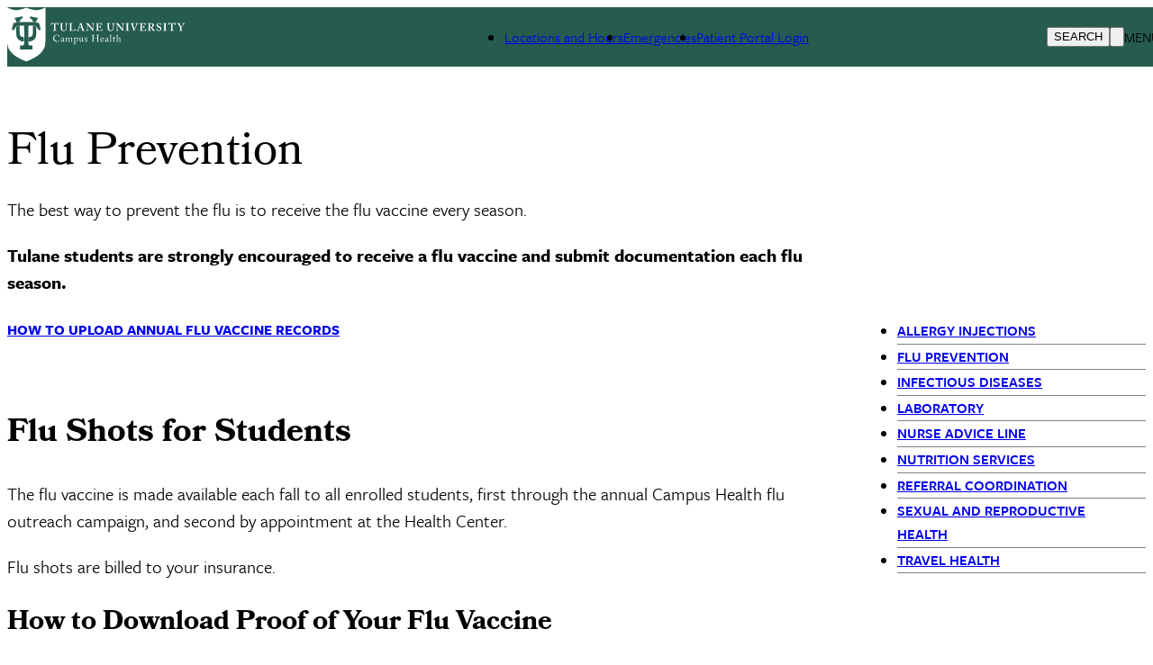

--- FILE ---
content_type: text/html; charset=UTF-8
request_url: https://campushealth.tulane.edu/departments/health-center/flu-prevention
body_size: 19900
content:
<!DOCTYPE html>
<html lang="en" dir="ltr" prefix="content: http://purl.org/rss/1.0/modules/content/  dc: http://purl.org/dc/terms/  foaf: http://xmlns.com/foaf/0.1/  og: http://ogp.me/ns#  rdfs: http://www.w3.org/2000/01/rdf-schema#  schema: http://schema.org/  sioc: http://rdfs.org/sioc/ns#  sioct: http://rdfs.org/sioc/types#  skos: http://www.w3.org/2004/02/skos/core#  xsd: http://www.w3.org/2001/XMLSchema# ">
	<head>
		<meta charset="utf-8" />
<meta name="Generator" content="Drupal 10 (https://www.drupal.org)" />
<meta name="MobileOptimized" content="width" />
<meta name="HandheldFriendly" content="true" />
<meta name="viewport" content="width=device-width, initial-scale=1.0" />
<style>div#sliding-popup, div#sliding-popup .eu-cookie-withdraw-banner, .eu-cookie-withdraw-tab {background: #0779bf} div#sliding-popup.eu-cookie-withdraw-wrapper { background: transparent; } #sliding-popup h1, #sliding-popup h2, #sliding-popup h3, #sliding-popup p, #sliding-popup label, #sliding-popup div, .eu-cookie-compliance-more-button, .eu-cookie-compliance-secondary-button, .eu-cookie-withdraw-tab { color: #ffffff;} .eu-cookie-withdraw-tab { border-color: #ffffff;}</style>
<link rel="icon" href="/themes/custom/tulane_tailwindcss/favicon.ico" type="image/vnd.microsoft.icon" />
<link rel="alternate" hreflang="und" href="https://campushealth.tulane.edu/departments/health-center/flu-prevention" />
<link rel="canonical" href="https://campushealth.tulane.edu/departments/health-center/flu-prevention" />
<link rel="shortlink" href="https://campushealth.tulane.edu/node/2526" />
<script src="/sites/default/files/google_tag/tulane_universal_container/google_tag.script.js?t8zupe" defer></script>

			<title>Flu Prevention | Campus Health</title>
			<link rel="stylesheet" media="all" href="/sites/default/files/css/css_hXIcuCn7ji4xcdRd4NRh6_loiOqtQKslwuePsAv0tFY.css?delta=0&amp;language=en&amp;theme=tulane_tailwindcss&amp;include=[base64]" />
<link rel="stylesheet" media="all" href="//cdnjs.cloudflare.com/ajax/libs/font-awesome/6.6.0/css/all.min.css" />
<link rel="stylesheet" media="all" href="/sites/default/files/css/css_Z4ArTcafZrk5RPo89I1L72cZ6_VrquR42GVR_UQO63o.css?delta=2&amp;language=en&amp;theme=tulane_tailwindcss&amp;include=[base64]" />
<link rel="stylesheet" media="all" href="/sites/default/files/css/css_jB-Ip3gyRqilfYyAOufP4MHzyesezfa6nNiAvIgr9WY.css?delta=3&amp;language=en&amp;theme=tulane_tailwindcss&amp;include=[base64]" />
<link rel="stylesheet" media="all" href="/sites/default/files/css/css_U6VwgYtF2ep0xlVa2mkotO15QyPfsh6fsP4U_6oeNYA.css?delta=4&amp;language=en&amp;theme=tulane_tailwindcss&amp;include=[base64]" />

				
        <script src="https://kit.fontawesome.com/913e7020ad.js" crossorigin="anonymous"></script>
        </head>
				<body class="node-2526 node-type-universal font-freight">
										<a href="#main-content" class="visually-hidden focusable">
						Skip to main content
					</a>
					<noscript><iframe src="https://www.googletagmanager.com/ns.html?id=GTM-W9ZD83" height="0" width="0" style="display:none;visibility:hidden"></iframe></noscript>
					  <div class="dialog-off-canvas-main-canvas" data-off-canvas-main-canvas>
    
<div class="page-wrapper-alpine relative"
x-data="{ showDropdown: false, showSearchOverlay: false }"
@click.away="showDropdown = false; showSearchOverlay = false"
x-on:keydown.escape="showDropdown = false;showSearchOverlay = false"
>

<div x-cloak role="dialog"
tabindex="0"
class="search-box-overlay fixed inset-0 bg-tu-green-official flex items-center justify-end z-50"
x-show="showSearchOverlay"
transition
x-trap="showSearchOverlay"
@click.away="showSearchOverlay = false"
>

		<div class="grid grid-cols-5 w-10/12">
			<div class="tulane-main-search col-span-4 gap-3">
									  <div>
    <div id="block-searchform-2" class="block-type-block-content:1478c741-858b-4122-a9c6-dd165158aed0">
  
    
  

                
            <div><form class="search-block-form search__form" action="/search-results" method="get" id="search-block-form" accept-charset="UTF-8"><div><div class="container-inline">
<div class="form-item form-type-textfield form-item-search-block-form">
     <input title="Enter the terms you wish to search for." data-drupal-selector="edit-keys" type="search" id="edit-keys" name="q" value size="15" maxlength="128" class="form-search  w-full border-0 bg-transparent border-b border-white text-3xl pl-2 pt-5 pr-5 pb-5 outline-0 text-white" placeholder="Search here ..." tabindex="10">
</div>
<!--- <button type="submit" class="search__submit">Search</button> --->
  <div class="col-span-1 self-end"><div data-drupal-selector="edit-actions" class="form-actions js-form-wrapper form-wrapper" id="edit-actions">
<button class="h-12 w-12 text-white font-black" tabindex="1">
<svg classname="h-6 w-6 font-black text-white" fill="none" viewBox="0 0 24 24" stroke="currentColor" strokewidth="{2}">
  <path strokelinecap="round" strokelinejoin="round" d="M21 21l-6-6m2-5a7 7 0 11-14 0 7 7 0 0114 0z" />
</svg>
<span class="sr-only"></span>
</button></div>

</div></div></div></form></div>
      

      
    </div>

  </div>

							</div>

			<button class="search-close cursor-pointer place-self-start color-white font-black -mt-16"
			@click="showSearchOverlay = false"
			tabindex="1"
			x-ref="search-overlay-close">

				<svg xmlns="http://www.w3.org/2000/svg" class="h-10 w-10" fill="none" viewbox="0 0 24 24" stroke="white" stroke-width="2">
					<path stroke-linecap="round" stroke-linejoin="round" d="M6 18L18 6M6 6l12 12"/>
				</svg>
			</button>
		</div>
	</div>
	<div class="header_wrapper bg-tu-green-official text-white h-20 p-5 pt-2 auto-cols-max fixed w-full z-50" x-ref="header_wrapper">
		<header role="banner" class="container mx-auto min-h-0 grid grid-cols-5">
			<div class="logo col-span-2">
									  <div>
    <div id="block-tulane-tailwindcss-branding" class="block-type-system-branding-block">
  
    
    <div class="flex items-center">
          <a href="/"
        title="Home"
        rel="home"
        class="mr-2 site-logo">
        <img src="/sites/default/files/2023-06/D9_Web_Lockups__campus_health.svg"
          alt="Home"
          class="w-52" />
      </a>
              </div>
  </div>

  </div>

							</div>
			<div class="second-nav col-span-2 items-center hidden xl:grid">
				<div class="tulane-desktop-tactical-navigation hidden lg:block mt-2">

					


              <ul class="xl:flex lg:gap-8">
              <li class="mb-5 lg:mb-0">
        <a href="/about/locations-and-hours" title="" data-drupal-link-system-path="node/2604">Locations and Hours</a>
              </li>
          <li class="mb-5 lg:mb-0">
        <a href="/emergency" data-drupal-link-system-path="node/2912">Emergencies</a>
              </li>
          <li class="mb-5 lg:mb-0">
        <a href="https://tulane.medicatconnect.com/" title="A secure, convenient way to manage your healthcare online.">Patient Portal Login</a>
              </li>
        </ul>
  


				</div>
							</div>
			<div class="search-hamburger-bar flex items-center col-span-3 xl:col-span-1 justify-end">
				<div class="mt-5 flex gap-4">

					<button aria-label="Search" tabindex="0" class="tulane-search-icon flex gap-4 uppercase cursor-pointer"
					@click="showSearchOverlay = true; showDropdown = false">

						<svg xmlns="http://www.w3.org/2000/svg" class="h-6 w-6" fill="none" viewbox="0 0 24 24" stroke="currentColor" stroke-width="2">
							<path stroke-linecap="round" stroke-linejoin="round" d="M21 21l-6-6m2-5a7 7 0 11-14 0 7 7 0 0114 0z"/>
						</svg>
						<span class="hidden lg:block">Search</span>
					</button>
					<div class="tulane-menu-divider">
						<svg xmlns="http://www.w3.org/2000/svg" class="h-8 w-8 rotate-90" fill="none" viewbox="0 0 24 24" stroke="currentColor" stroke-width="1">
							<path stroke-linecap="round" stroke-linejoin="round" d="M20 12H4"/>
						</svg>
					</div>

				<div class="tulane-hamberger-menu-icon flex gap-4 uppercase">
			


						<button aria-label="Menu" tabindex="0" class="tulane-hamberger-menu-icon_wrapper h-6 w-6 cursor-pointer" @click="showDropdown = !showDropdown; showSearchOverlay = false;">
							<svg xmlns="http://www.w3.org/2000/svg" class="h-6 w-6" fill="none" viewbox="0 0 24 24" stroke="currentColor" stroke-width="2" x-show="!showDropdown">
								<path stroke-linecap="round" stroke-linejoin="round" d="M4 6h16M4 12h16M4 18h16"/>
							</svg>
							<svg xmlns="http://www.w3.org/2000/svg" class="h-6 w-6" fill="none" viewbox="0 0 24 24" stroke="white" stroke-width="2" x-show="showDropdown">
								<path stroke-linecap="round" stroke-linejoin="round" d="M6 18L18 6M6 6l12 12"/>
							</svg>
						</button>
						<span class="hidden lg:block">Menu</span>
					</div>
									</div>
			</div>
			
		</header>
	</div>
	<div x-cloak class="dropdown_wrapper  bg-tu-green-official text-white border-white border-t lg:p-10 fixed pb-28 left-0 w-full h-screen overflow-scroll z-50 top-20" x-show="showDropdown" @click.away="showDropdown = false"  x-trap="showDropdown" x-transition :style="{top: ($refs.header_wrapper.getBoundingClientRect().top + $refs.header_wrapper.getBoundingClientRect().height) + 'px'}">

		<div class="lg:container mx-auto dropdown_region grid grid-cols-3 lg:gap-4">
			<div class="dropdown_left order-3 col-span-3 lg:col-span-1 lg:order-1">
				<div class="bg-tu-blue-light lg:w-9/12 lg:mx-auto pl-5">
					<div class="container mx-auto">
						<div x-data="{
																																																																																											                  expandMenu: false,
																																																																																											                  isMobileScreen: true,
																																																																																											                  checkMobile () {
																																																																																											                     if(window.innerWidth < 1024 ) {
																																																																																											                        this.isMobileScreen = true;
																																																																																											                        console.log(this.expandMenu, this.isMobileScreen, 'called from information menu');
																																																																																											                     }
																																																																																											                     else {
																																																																																											                        this.isMobileScreen = false;
																																																																																											                        this.expandMenu = true;
																																																																																											                     }

																																																																																											                  },
																																																																																											                  toggleMenu () {
																																																																																											                     this.expandMenu = !this.expandMenu;
																																																																																											                  }
																																																																																											               }" class="lg:w-3/4 lg:mx-auto bg-tu-blue-light text-tu-green-official lg:pl-2 lg:pr-2 lg:pt-5 uppercase leading-10 lg:mx-auto text-xl font-freight-bold lg:font-freight tracking-widest pt-10 pb-10">
<h2 id="audience-menu" x-init="checkMobile()" class="text-xl relative font-bold lg:pb-8 lg:mb-5 lg:border-b-2 lg:border-black uppercase lg:capitalize font-freight tracking-widest" 
@click="checkMobile();toggleMenu();" 
x-on:resize.window="checkMobile();" 
:class="expandMenu && isMobileScreen ? 'collapse-open-dark pb-20' : 'collapse-close-dark'">
Information for</h2>
							<div class="tulane-menu-audience__content font-freight-bold font-normal lg:font-freight lg:text-xl lg:tracking-wide" x-show="!isMobileScreen || (expandMenu && isMobileScreen)">
								<nav aria-labelledby="audience-menu">
									
              <ul>
              <li class="lg:mt-5">
        <a href="http://tulane.edu/current-students" title="">Current Students</a>
              </li>
          <li class="lg:mt-5">
        <a href="http://tulane.edu/faculty-staff" title="">Faculty &amp; Staff</a>
              </li>
          <li class="lg:mt-5">
        <a href="http://tulane.edu/parent-family-resources" title="">Parents &amp; Families</a>
              </li>
          <li class="lg:mt-5">
        <a href="http://tulane.edu/visitors" title="">Visitors</a>
              </li>
        </ul>
  


								</nav>
							</div>

						</div>
						
					</div>
				</div>
			</div>
			<div class="dropdown_center order-1 lg:order-2 text-white col-span-3 lg:col-span-1 lg:border-l lg:border-r lg:border-white lg:pr-4 lg:pl-4 ">
				<div class="">
					<div class="container mx-auto pl-5">
						<div class="mobile-tactical-navigation xl:hidden text-white uppercase text-xl font-freight-bold tracking-widest pt-20 lg:pt-0">
							<nav aria-label="Tactical Menu Links">
								


              <ul class="xl:flex lg:gap-8">
              <li class="mb-5 lg:mb-0">
        <a href="/about/locations-and-hours" title="" data-drupal-link-system-path="node/2604">Locations and Hours</a>
              </li>
          <li class="mb-5 lg:mb-0">
        <a href="/emergency" data-drupal-link-system-path="node/2912">Emergencies</a>
              </li>
          <li class="mb-5 lg:mb-0">
        <a href="https://tulane.medicatconnect.com/" title="A secure, convenient way to manage your healthcare online.">Patient Portal Login</a>
              </li>
        </ul>
  


							</nav>
						</div>
						<div class="tulane-main-menu pt-10 pb-10 border-white-500/50 border-t lg:border-0" x-data="{
																																																																																																								               expandMenu: false,
																																																																																																								               isMobileScreen: true,
																																																																																																								               checkMobile () {
																																																																																																								                  if(window.innerWidth < 1024 ) {
																																																																																																								                     this.isMobileScreen = true;
																																																																																																								                     console.log(this.expandMenu, this.isMobileScreen, 'called from main menu');


																																																																																																								                     }
																																																																																																								                  else {
																																																																																																								                     this.isMobileScreen = false;
																																																																																																								                     this.expandMenu = true;
																																																																																																								                  }

																																																																																																								               },
																																																																																																								               toggleMenu () {
																																																																																																								                  this.expandMenu = !this.expandMenu;
																																																																																																								               }
																																																																																																								            }">


							<h2 x-init="checkMobile()" 
							@click="checkMobile();toggleMenu();" 
							x-on:resize.window="checkMobile();" 
							transition class="primarynav-title text-xl relative uppercase font-freight-bold font-freight tracking-widest lg:hidden" :class="expandMenu && isMobileScreen ? 'collapse-open pb-20' : 'collapse-close'">
							   <div>
    <div id="block-primarynavigationtitle" class="block-type-block-content:0f57989a-cb71-4e9e-9a1e-d8fe81a78dd4">
  
    
  

                
            <div><p>MENU</p></div>
      

      
    </div>

  </div>

														</h2>

							<div class="tulane-main-menu__content" x-show="!isMobileScreen || (expandMenu && isMobileScreen)" x-ref="panel">
							  	  <div>
    <nav role="navigation" aria-labelledby="block-primarynavigation-3-menu" id="block-primarynavigation-3" class="block-type-menu-block:menu-primary-navigation">
            
  <h2 class="visually-hidden" id="block-primarynavigation-3-menu">Primary Navigation</h2>
  

        

	
						<ul class="uppercase font-freight tracking-widest" x-data="{ expanded: true }">
		
									<li  class="mb-1 lg:mb-2 cursor-pointer Home"
          x-data="{
              open: false,
              toggle() {
                  if (this.open) {
                      return this.close()
                  }
                  this.$refs.button.focus()
                  this.open = true
              },
              close(focusAfter) {
                  if (! this.open) return
                  this.open = false
                  focusAfter && focusAfter.focus()
              }
          }"
          x-on:keydown.escape.prevent.stop="close($refs.button)"
          x-on:focusin.window="! $refs.panel.contains($event.target) && close()"
          x-id="['dropdown-button']"
          class="relative"
          >

						<span class="menu-item-icon-wrapper flex">


								            <span role="button" class="block basis-11/12 text-xl">
									<a type="button" href="/campus-health">Home</a>
						</span>
															</span>



						
					</li>
									<li  class="mb-1 lg:mb-2 cursor-pointer About"
          x-data="{
              open: false,
              toggle() {
                  if (this.open) {
                      return this.close()
                  }
                  this.$refs.button.focus()
                  this.open = true
              },
              close(focusAfter) {
                  if (! this.open) return
                  this.open = false
                  focusAfter && focusAfter.focus()
              }
          }"
          x-on:keydown.escape.prevent.stop="close($refs.button)"
          x-on:focusin.window="! $refs.panel.contains($event.target) && close()"
          x-id="['dropdown-button']"
          class="relative"
          >

						<span class="menu-item-icon-wrapper flex">


								            <span role="button" class="block basis-11/12">
								<a class="w-full text-xl block" href="/about"  @click.prevent                 x-ref="button"
                x-on:click="toggle()"
                :aria-expanded="open"
                :aria-controls="$id('dropdown-button')"
                type="button"
                >About</a>
																		
															</span>

<span
  class="arrow-white w-5 h-5 block transition-transform"
  :class="open ? '-rotate-90 translate-y-0' : 'rotate-90 translate-y-3'"
></span>


												</span>
                								      	
						<ul
      x-ref="panel"
      x-show="open"
      x-transition.origin.top.left
      x-on:click.outside="close($refs.button)"
      :id="$id('dropdown-button')"
      style="display: none;"
     class="ml-5 mt-3 lg:mt-4 mb-5 text-base font-freight tracking-wide">
		
									<li  class="mb-1 lg:mb-2 cursor-pointer About"
          x-data="{
              open: false,
              toggle() {
                  if (this.open) {
                      return this.close()
                  }
                  this.$refs.button.focus()
                  this.open = true
              },
              close(focusAfter) {
                  if (! this.open) return
                  this.open = false
                  focusAfter && focusAfter.focus()
              }
          }"
          x-on:keydown.escape.prevent.stop="close($refs.button)"
          x-on:focusin.window="! $refs.panel.contains($event.target) && close()"
          x-id="['dropdown-button']"
          class="relative"
          >

						<span class="menu-item-icon-wrapper flex">


								            <span role="button" class="block basis-11/12 ">
									<a type="button" href="/about">About</a>
						</span>
															</span>



						
					</li>
									<li  class="mb-1 lg:mb-2 cursor-pointer Our-Mission-and-Values"
          x-data="{
              open: false,
              toggle() {
                  if (this.open) {
                      return this.close()
                  }
                  this.$refs.button.focus()
                  this.open = true
              },
              close(focusAfter) {
                  if (! this.open) return
                  this.open = false
                  focusAfter && focusAfter.focus()
              }
          }"
          x-on:keydown.escape.prevent.stop="close($refs.button)"
          x-on:focusin.window="! $refs.panel.contains($event.target) && close()"
          x-id="['dropdown-button']"
          class="relative"
          >

						<span class="menu-item-icon-wrapper flex">


								            <span role="button" class="block basis-11/12 ">
									<a type="button" href="/about/mission-values">Our Mission and Values</a>
						</span>
															</span>



						
					</li>
									<li  class="mb-1 lg:mb-2 cursor-pointer Locations-and-Hours-of-Operation"
          x-data="{
              open: false,
              toggle() {
                  if (this.open) {
                      return this.close()
                  }
                  this.$refs.button.focus()
                  this.open = true
              },
              close(focusAfter) {
                  if (! this.open) return
                  this.open = false
                  focusAfter && focusAfter.focus()
              }
          }"
          x-on:keydown.escape.prevent.stop="close($refs.button)"
          x-on:focusin.window="! $refs.panel.contains($event.target) && close()"
          x-id="['dropdown-button']"
          class="relative"
          >

						<span class="menu-item-icon-wrapper flex">


								            <span role="button" class="block basis-11/12 ">
									<a type="button" href="/about/locations-and-hours">Locations and Hours of Operation</a>
						</span>
															</span>



						
					</li>
									<li  class="mb-1 lg:mb-2 cursor-pointer Meet-Our-Staff"
          x-data="{
              open: false,
              toggle() {
                  if (this.open) {
                      return this.close()
                  }
                  this.$refs.button.focus()
                  this.open = true
              },
              close(focusAfter) {
                  if (! this.open) return
                  this.open = false
                  focusAfter && focusAfter.focus()
              }
          }"
          x-on:keydown.escape.prevent.stop="close($refs.button)"
          x-on:focusin.window="! $refs.panel.contains($event.target) && close()"
          x-id="['dropdown-button']"
          class="relative"
          >

						<span class="menu-item-icon-wrapper flex">


								            <span role="button" class="block basis-11/12 ">
									<a type="button" href="/about/all-staff">Meet Our Staff</a>
						</span>
															</span>



						
					</li>
									<li  class="mb-1 lg:mb-2 cursor-pointer Contact-Us"
          x-data="{
              open: false,
              toggle() {
                  if (this.open) {
                      return this.close()
                  }
                  this.$refs.button.focus()
                  this.open = true
              },
              close(focusAfter) {
                  if (! this.open) return
                  this.open = false
                  focusAfter && focusAfter.focus()
              }
          }"
          x-on:keydown.escape.prevent.stop="close($refs.button)"
          x-on:focusin.window="! $refs.panel.contains($event.target) && close()"
          x-id="['dropdown-button']"
          class="relative"
          >

						<span class="menu-item-icon-wrapper flex">


								            <span role="button" class="block basis-11/12 ">
									<a type="button" href="/about/contact-us">Contact Us</a>
						</span>
															</span>



						
					</li>
									<li  class="mb-1 lg:mb-2 cursor-pointer Patient-Satisfaction-and-Feedback"
          x-data="{
              open: false,
              toggle() {
                  if (this.open) {
                      return this.close()
                  }
                  this.$refs.button.focus()
                  this.open = true
              },
              close(focusAfter) {
                  if (! this.open) return
                  this.open = false
                  focusAfter && focusAfter.focus()
              }
          }"
          x-on:keydown.escape.prevent.stop="close($refs.button)"
          x-on:focusin.window="! $refs.panel.contains($event.target) && close()"
          x-id="['dropdown-button']"
          class="relative"
          >

						<span class="menu-item-icon-wrapper flex">


								            <span role="button" class="block basis-11/12 ">
									<a type="button" href="/about/patient-satisfaction-and-feedback">Patient Satisfaction and Feedback</a>
						</span>
															</span>



						
					</li>
									<li  class="mb-1 lg:mb-2 cursor-pointer Policies"
          x-data="{
              open: false,
              toggle() {
                  if (this.open) {
                      return this.close()
                  }
                  this.$refs.button.focus()
                  this.open = true
              },
              close(focusAfter) {
                  if (! this.open) return
                  this.open = false
                  focusAfter && focusAfter.focus()
              }
          }"
          x-on:keydown.escape.prevent.stop="close($refs.button)"
          x-on:focusin.window="! $refs.panel.contains($event.target) && close()"
          x-id="['dropdown-button']"
          class="relative"
          >

						<span class="menu-item-icon-wrapper flex">


								            <span role="button" class="block basis-11/12 ">
									<a type="button" href="/about/policies">Policies</a>
						</span>
															</span>



						
					</li>
									<li  class="mb-1 lg:mb-2 cursor-pointer Orientation-Requests"
          x-data="{
              open: false,
              toggle() {
                  if (this.open) {
                      return this.close()
                  }
                  this.$refs.button.focus()
                  this.open = true
              },
              close(focusAfter) {
                  if (! this.open) return
                  this.open = false
                  focusAfter && focusAfter.focus()
              }
          }"
          x-on:keydown.escape.prevent.stop="close($refs.button)"
          x-on:focusin.window="! $refs.panel.contains($event.target) && close()"
          x-id="['dropdown-button']"
          class="relative"
          >

						<span class="menu-item-icon-wrapper flex">


								            <span role="button" class="block basis-11/12 ">
									<a type="button" href="/about/orientation-requests">Orientation Requests</a>
						</span>
															</span>



						
					</li>
							</ul>
			
                  						
					</li>
									<li  class="mb-1 lg:mb-2 cursor-pointer Departments"
          x-data="{
              open: false,
              toggle() {
                  if (this.open) {
                      return this.close()
                  }
                  this.$refs.button.focus()
                  this.open = true
              },
              close(focusAfter) {
                  if (! this.open) return
                  this.open = false
                  focusAfter && focusAfter.focus()
              }
          }"
          x-on:keydown.escape.prevent.stop="close($refs.button)"
          x-on:focusin.window="! $refs.panel.contains($event.target) && close()"
          x-id="['dropdown-button']"
          class="relative"
          >

						<span class="menu-item-icon-wrapper flex">


								            <span role="button" class="block basis-11/12">
								<a class="w-full text-xl block" href="/departments"  @click.prevent                 x-ref="button"
                x-on:click="toggle()"
                :aria-expanded="open"
                :aria-controls="$id('dropdown-button')"
                type="button"
                >Departments</a>
																		
															</span>

<span
  class="arrow-white w-5 h-5 block transition-transform"
  :class="open ? '-rotate-90 translate-y-0' : 'rotate-90 translate-y-3'"
></span>


												</span>
                								      	
						<ul
      x-ref="panel"
      x-show="open"
      x-transition.origin.top.left
      x-on:click.outside="close($refs.button)"
      :id="$id('dropdown-button')"
      style="display: none;"
     class="ml-5 mt-3 lg:mt-4 mb-5 text-base font-freight tracking-wide">
		
									<li  class="mb-1 lg:mb-2 cursor-pointer Departments"
          x-data="{
              open: false,
              toggle() {
                  if (this.open) {
                      return this.close()
                  }
                  this.$refs.button.focus()
                  this.open = true
              },
              close(focusAfter) {
                  if (! this.open) return
                  this.open = false
                  focusAfter && focusAfter.focus()
              }
          }"
          x-on:keydown.escape.prevent.stop="close($refs.button)"
          x-on:focusin.window="! $refs.panel.contains($event.target) && close()"
          x-id="['dropdown-button']"
          class="relative"
          >

						<span class="menu-item-icon-wrapper flex">


								            <span role="button" class="block basis-11/12 ">
									<a type="button" href="/departments">Departments</a>
						</span>
															</span>



						
					</li>
									<li  class="mb-1 lg:mb-2 cursor-pointer Health-Center-for-Student-Care"
          x-data="{
              open: false,
              toggle() {
                  if (this.open) {
                      return this.close()
                  }
                  this.$refs.button.focus()
                  this.open = true
              },
              close(focusAfter) {
                  if (! this.open) return
                  this.open = false
                  focusAfter && focusAfter.focus()
              }
          }"
          x-on:keydown.escape.prevent.stop="close($refs.button)"
          x-on:focusin.window="! $refs.panel.contains($event.target) && close()"
          x-id="['dropdown-button']"
          class="relative"
          >

						<span class="menu-item-icon-wrapper flex">


								            <span role="button" class="block basis-11/12 ">
									<a type="button" href="/departments/health-center">Health Center for Student Care</a>
						</span>
															</span>



						
					</li>
									<li  class="mb-1 lg:mb-2 cursor-pointer Counseling-and-Psychiatric-Services-(CAPS)"
          x-data="{
              open: false,
              toggle() {
                  if (this.open) {
                      return this.close()
                  }
                  this.$refs.button.focus()
                  this.open = true
              },
              close(focusAfter) {
                  if (! this.open) return
                  this.open = false
                  focusAfter && focusAfter.focus()
              }
          }"
          x-on:keydown.escape.prevent.stop="close($refs.button)"
          x-on:focusin.window="! $refs.panel.contains($event.target) && close()"
          x-id="['dropdown-button']"
          class="relative"
          >

						<span class="menu-item-icon-wrapper flex">


								            <span role="button" class="block basis-11/12 ">
									<a type="button" href="/departments/caps">Counseling and Psychiatric Services (CAPS)</a>
						</span>
															</span>



						
					</li>
									<li  class="mb-1 lg:mb-2 cursor-pointer The-Well-for-Health-Promotion"
          x-data="{
              open: false,
              toggle() {
                  if (this.open) {
                      return this.close()
                  }
                  this.$refs.button.focus()
                  this.open = true
              },
              close(focusAfter) {
                  if (! this.open) return
                  this.open = false
                  focusAfter && focusAfter.focus()
              }
          }"
          x-on:keydown.escape.prevent.stop="close($refs.button)"
          x-on:focusin.window="! $refs.panel.contains($event.target) && close()"
          x-id="['dropdown-button']"
          class="relative"
          >

						<span class="menu-item-icon-wrapper flex">


								            <span role="button" class="block basis-11/12 ">
									<a type="button" href="/departments/well">The Well for Health Promotion</a>
						</span>
															</span>



						
					</li>
									<li  class="mb-1 lg:mb-2 cursor-pointer Pharmacy"
          x-data="{
              open: false,
              toggle() {
                  if (this.open) {
                      return this.close()
                  }
                  this.$refs.button.focus()
                  this.open = true
              },
              close(focusAfter) {
                  if (! this.open) return
                  this.open = false
                  focusAfter && focusAfter.focus()
              }
          }"
          x-on:keydown.escape.prevent.stop="close($refs.button)"
          x-on:focusin.window="! $refs.panel.contains($event.target) && close()"
          x-id="['dropdown-button']"
          class="relative"
          >

						<span class="menu-item-icon-wrapper flex">


								            <span role="button" class="block basis-11/12 ">
									<a type="button" href="/departments/pharmacy">Pharmacy</a>
						</span>
															</span>



						
					</li>
									<li  class="mb-1 lg:mb-2 cursor-pointer Tulane-Recovery-Community"
          x-data="{
              open: false,
              toggle() {
                  if (this.open) {
                      return this.close()
                  }
                  this.$refs.button.focus()
                  this.open = true
              },
              close(focusAfter) {
                  if (! this.open) return
                  this.open = false
                  focusAfter && focusAfter.focus()
              }
          }"
          x-on:keydown.escape.prevent.stop="close($refs.button)"
          x-on:focusin.window="! $refs.panel.contains($event.target) && close()"
          x-id="['dropdown-button']"
          class="relative"
          >

						<span class="menu-item-icon-wrapper flex">


								            <span role="button" class="block basis-11/12 ">
									<a type="button" href="/departments/recovery-community">Tulane Recovery Community</a>
						</span>
															</span>



						
					</li>
									<li  class="mb-1 lg:mb-2 cursor-pointer Student-Organizations"
          x-data="{
              open: false,
              toggle() {
                  if (this.open) {
                      return this.close()
                  }
                  this.$refs.button.focus()
                  this.open = true
              },
              close(focusAfter) {
                  if (! this.open) return
                  this.open = false
                  focusAfter && focusAfter.focus()
              }
          }"
          x-on:keydown.escape.prevent.stop="close($refs.button)"
          x-on:focusin.window="! $refs.panel.contains($event.target) && close()"
          x-id="['dropdown-button']"
          class="relative"
          >

						<span class="menu-item-icon-wrapper flex">


								            <span role="button" class="block basis-11/12 ">
									<a type="button" href="/departments/student-organizations">Student Organizations</a>
						</span>
															</span>



						
					</li>
									<li  class="mb-1 lg:mb-2 cursor-pointer Medical-Records"
          x-data="{
              open: false,
              toggle() {
                  if (this.open) {
                      return this.close()
                  }
                  this.$refs.button.focus()
                  this.open = true
              },
              close(focusAfter) {
                  if (! this.open) return
                  this.open = false
                  focusAfter && focusAfter.focus()
              }
          }"
          x-on:keydown.escape.prevent.stop="close($refs.button)"
          x-on:focusin.window="! $refs.panel.contains($event.target) && close()"
          x-id="['dropdown-button']"
          class="relative"
          >

						<span class="menu-item-icon-wrapper flex">


								            <span role="button" class="block basis-11/12 ">
									<a type="button" href="/departments/student-medical-records">Medical Records</a>
						</span>
															</span>



						
					</li>
							</ul>
			
                  						
					</li>
									<li  class="mb-1 lg:mb-2 cursor-pointer Appointments"
          x-data="{
              open: false,
              toggle() {
                  if (this.open) {
                      return this.close()
                  }
                  this.$refs.button.focus()
                  this.open = true
              },
              close(focusAfter) {
                  if (! this.open) return
                  this.open = false
                  focusAfter && focusAfter.focus()
              }
          }"
          x-on:keydown.escape.prevent.stop="close($refs.button)"
          x-on:focusin.window="! $refs.panel.contains($event.target) && close()"
          x-id="['dropdown-button']"
          class="relative"
          >

						<span class="menu-item-icon-wrapper flex">


								            <span role="button" class="block basis-11/12">
								<a class="w-full text-xl block" href="/appointments"  @click.prevent                 x-ref="button"
                x-on:click="toggle()"
                :aria-expanded="open"
                :aria-controls="$id('dropdown-button')"
                type="button"
                >Appointments</a>
																		
															</span>

<span
  class="arrow-white w-5 h-5 block transition-transform"
  :class="open ? '-rotate-90 translate-y-0' : 'rotate-90 translate-y-3'"
></span>


												</span>
                								      	
						<ul
      x-ref="panel"
      x-show="open"
      x-transition.origin.top.left
      x-on:click.outside="close($refs.button)"
      :id="$id('dropdown-button')"
      style="display: none;"
     class="ml-5 mt-3 lg:mt-4 mb-5 text-base font-freight tracking-wide">
		
									<li  class="mb-1 lg:mb-2 cursor-pointer Appointments"
          x-data="{
              open: false,
              toggle() {
                  if (this.open) {
                      return this.close()
                  }
                  this.$refs.button.focus()
                  this.open = true
              },
              close(focusAfter) {
                  if (! this.open) return
                  this.open = false
                  focusAfter && focusAfter.focus()
              }
          }"
          x-on:keydown.escape.prevent.stop="close($refs.button)"
          x-on:focusin.window="! $refs.panel.contains($event.target) && close()"
          x-id="['dropdown-button']"
          class="relative"
          >

						<span class="menu-item-icon-wrapper flex">


								            <span role="button" class="block basis-11/12 ">
									<a type="button" href="/appointments">Appointments</a>
						</span>
															</span>



						
					</li>
									<li  class="mb-1 lg:mb-2 cursor-pointer Symptom-Checker"
          x-data="{
              open: false,
              toggle() {
                  if (this.open) {
                      return this.close()
                  }
                  this.$refs.button.focus()
                  this.open = true
              },
              close(focusAfter) {
                  if (! this.open) return
                  this.open = false
                  focusAfter && focusAfter.focus()
              }
          }"
          x-on:keydown.escape.prevent.stop="close($refs.button)"
          x-on:focusin.window="! $refs.panel.contains($event.target) && close()"
          x-id="['dropdown-button']"
          class="relative"
          >

						<span class="menu-item-icon-wrapper flex">


								            <span role="button" class="block basis-11/12 ">
									<a type="button" href="/appointments/symptom-checker">Symptom Checker</a>
						</span>
															</span>



						
					</li>
									<li  class="mb-1 lg:mb-2 cursor-pointer Telehealth-Appointments"
          x-data="{
              open: false,
              toggle() {
                  if (this.open) {
                      return this.close()
                  }
                  this.$refs.button.focus()
                  this.open = true
              },
              close(focusAfter) {
                  if (! this.open) return
                  this.open = false
                  focusAfter && focusAfter.focus()
              }
          }"
          x-on:keydown.escape.prevent.stop="close($refs.button)"
          x-on:focusin.window="! $refs.panel.contains($event.target) && close()"
          x-id="['dropdown-button']"
          class="relative"
          >

						<span class="menu-item-icon-wrapper flex">


								            <span role="button" class="block basis-11/12 ">
									<a type="button" href="/appointments/telehealth">Telehealth Appointments</a>
						</span>
															</span>



						
					</li>
									<li  class="mb-1 lg:mb-2 cursor-pointer Cancellations,-No-Shows,-and-Late-Fees"
          x-data="{
              open: false,
              toggle() {
                  if (this.open) {
                      return this.close()
                  }
                  this.$refs.button.focus()
                  this.open = true
              },
              close(focusAfter) {
                  if (! this.open) return
                  this.open = false
                  focusAfter && focusAfter.focus()
              }
          }"
          x-on:keydown.escape.prevent.stop="close($refs.button)"
          x-on:focusin.window="! $refs.panel.contains($event.target) && close()"
          x-id="['dropdown-button']"
          class="relative"
          >

						<span class="menu-item-icon-wrapper flex">


								            <span role="button" class="block basis-11/12 ">
									<a type="button" href="/cancellations-no-shows-and-late-fees">Cancellations, No Shows, and Late Fees</a>
						</span>
															</span>



						
					</li>
									<li  class="mb-1 lg:mb-2 cursor-pointer Appointment-Checklist"
          x-data="{
              open: false,
              toggle() {
                  if (this.open) {
                      return this.close()
                  }
                  this.$refs.button.focus()
                  this.open = true
              },
              close(focusAfter) {
                  if (! this.open) return
                  this.open = false
                  focusAfter && focusAfter.focus()
              }
          }"
          x-on:keydown.escape.prevent.stop="close($refs.button)"
          x-on:focusin.window="! $refs.panel.contains($event.target) && close()"
          x-id="['dropdown-button']"
          class="relative"
          >

						<span class="menu-item-icon-wrapper flex">


								            <span role="button" class="block basis-11/12 ">
									<a type="button" href="/appointment-checklist">Appointment Checklist</a>
						</span>
															</span>



						
					</li>
							</ul>
			
                  						
					</li>
									<li  class="mb-1 lg:mb-2 cursor-pointer Emergencies"
          x-data="{
              open: false,
              toggle() {
                  if (this.open) {
                      return this.close()
                  }
                  this.$refs.button.focus()
                  this.open = true
              },
              close(focusAfter) {
                  if (! this.open) return
                  this.open = false
                  focusAfter && focusAfter.focus()
              }
          }"
          x-on:keydown.escape.prevent.stop="close($refs.button)"
          x-on:focusin.window="! $refs.panel.contains($event.target) && close()"
          x-id="['dropdown-button']"
          class="relative"
          >

						<span class="menu-item-icon-wrapper flex">


								            <span role="button" class="block basis-11/12">
								<a class="w-full text-xl block" href="/emergency"  @click.prevent                 x-ref="button"
                x-on:click="toggle()"
                :aria-expanded="open"
                :aria-controls="$id('dropdown-button')"
                type="button"
                >Emergencies</a>
																		
															</span>

<span
  class="arrow-white w-5 h-5 block transition-transform"
  :class="open ? '-rotate-90 translate-y-0' : 'rotate-90 translate-y-3'"
></span>


												</span>
                								      	
						<ul
      x-ref="panel"
      x-show="open"
      x-transition.origin.top.left
      x-on:click.outside="close($refs.button)"
      :id="$id('dropdown-button')"
      style="display: none;"
     class="ml-5 mt-3 lg:mt-4 mb-5 text-base font-freight tracking-wide">
		
									<li  class="mb-1 lg:mb-2 cursor-pointer Emergencies"
          x-data="{
              open: false,
              toggle() {
                  if (this.open) {
                      return this.close()
                  }
                  this.$refs.button.focus()
                  this.open = true
              },
              close(focusAfter) {
                  if (! this.open) return
                  this.open = false
                  focusAfter && focusAfter.focus()
              }
          }"
          x-on:keydown.escape.prevent.stop="close($refs.button)"
          x-on:focusin.window="! $refs.panel.contains($event.target) && close()"
          x-id="['dropdown-button']"
          class="relative"
          >

						<span class="menu-item-icon-wrapper flex">


								            <span role="button" class="block basis-11/12 ">
									<a type="button" href="/emergency">Emergencies</a>
						</span>
															</span>



						
					</li>
									<li  class="mb-1 lg:mb-2 cursor-pointer Hurricane-Preparedness:-Health-&amp;-Wellness-Tips"
          x-data="{
              open: false,
              toggle() {
                  if (this.open) {
                      return this.close()
                  }
                  this.$refs.button.focus()
                  this.open = true
              },
              close(focusAfter) {
                  if (! this.open) return
                  this.open = false
                  focusAfter && focusAfter.focus()
              }
          }"
          x-on:keydown.escape.prevent.stop="close($refs.button)"
          x-on:focusin.window="! $refs.panel.contains($event.target) && close()"
          x-id="['dropdown-button']"
          class="relative"
          >

						<span class="menu-item-icon-wrapper flex">


								            <span role="button" class="block basis-11/12 ">
									<a type="button" href="/emergency/hurricane-preparedness">Hurricane Preparedness: Health &amp; Wellness Tips</a>
						</span>
															</span>



						
					</li>
									<li  class="mb-1 lg:mb-2 cursor-pointer Calling-a-Tulane-EMS-Ambulance"
          x-data="{
              open: false,
              toggle() {
                  if (this.open) {
                      return this.close()
                  }
                  this.$refs.button.focus()
                  this.open = true
              },
              close(focusAfter) {
                  if (! this.open) return
                  this.open = false
                  focusAfter && focusAfter.focus()
              }
          }"
          x-on:keydown.escape.prevent.stop="close($refs.button)"
          x-on:focusin.window="! $refs.panel.contains($event.target) && close()"
          x-id="['dropdown-button']"
          class="relative"
          >

						<span class="menu-item-icon-wrapper flex">


								            <span role="button" class="block basis-11/12 ">
									<a type="button" href="/emergency/calling-tulane-ems-ambulance">Calling a Tulane EMS Ambulance</a>
						</span>
															</span>



						
					</li>
									<li  class="mb-1 lg:mb-2 cursor-pointer Mental-Health-Emergencies"
          x-data="{
              open: false,
              toggle() {
                  if (this.open) {
                      return this.close()
                  }
                  this.$refs.button.focus()
                  this.open = true
              },
              close(focusAfter) {
                  if (! this.open) return
                  this.open = false
                  focusAfter && focusAfter.focus()
              }
          }"
          x-on:keydown.escape.prevent.stop="close($refs.button)"
          x-on:focusin.window="! $refs.panel.contains($event.target) && close()"
          x-id="['dropdown-button']"
          class="relative"
          >

						<span class="menu-item-icon-wrapper flex">


								            <span role="button" class="block basis-11/12 ">
									<a type="button" href="/emergency/mental-health">Mental Health Emergencies</a>
						</span>
															</span>



						
					</li>
									<li  class="mb-1 lg:mb-2 cursor-pointer Sexual-Assault-Emergencies"
          x-data="{
              open: false,
              toggle() {
                  if (this.open) {
                      return this.close()
                  }
                  this.$refs.button.focus()
                  this.open = true
              },
              close(focusAfter) {
                  if (! this.open) return
                  this.open = false
                  focusAfter && focusAfter.focus()
              }
          }"
          x-on:keydown.escape.prevent.stop="close($refs.button)"
          x-on:focusin.window="! $refs.panel.contains($event.target) && close()"
          x-id="['dropdown-button']"
          class="relative"
          >

						<span class="menu-item-icon-wrapper flex">


								            <span role="button" class="block basis-11/12 ">
									<a type="button" href="/emergency/sexual-assault">Sexual Assault Emergencies</a>
						</span>
															</span>



						
					</li>
									<li  class="mb-1 lg:mb-2 cursor-pointer Alcohol-Emergencies"
          x-data="{
              open: false,
              toggle() {
                  if (this.open) {
                      return this.close()
                  }
                  this.$refs.button.focus()
                  this.open = true
              },
              close(focusAfter) {
                  if (! this.open) return
                  this.open = false
                  focusAfter && focusAfter.focus()
              }
          }"
          x-on:keydown.escape.prevent.stop="close($refs.button)"
          x-on:focusin.window="! $refs.panel.contains($event.target) && close()"
          x-id="['dropdown-button']"
          class="relative"
          >

						<span class="menu-item-icon-wrapper flex">


								            <span role="button" class="block basis-11/12 ">
									<a type="button" href="/emergency/alcohol">Alcohol Emergencies</a>
						</span>
															</span>



						
					</li>
									<li  class="mb-1 lg:mb-2 cursor-pointer Bloodborne-Pathogens-Emergencies"
          x-data="{
              open: false,
              toggle() {
                  if (this.open) {
                      return this.close()
                  }
                  this.$refs.button.focus()
                  this.open = true
              },
              close(focusAfter) {
                  if (! this.open) return
                  this.open = false
                  focusAfter && focusAfter.focus()
              }
          }"
          x-on:keydown.escape.prevent.stop="close($refs.button)"
          x-on:focusin.window="! $refs.panel.contains($event.target) && close()"
          x-id="['dropdown-button']"
          class="relative"
          >

						<span class="menu-item-icon-wrapper flex">


								            <span role="button" class="block basis-11/12 ">
									<a type="button" href="/emergency/bloodborne-pathogens">Bloodborne Pathogens Emergencies</a>
						</span>
															</span>



						
					</li>
									<li  class="mb-1 lg:mb-2 cursor-pointer External-After-Hours-Care-Resources"
          x-data="{
              open: false,
              toggle() {
                  if (this.open) {
                      return this.close()
                  }
                  this.$refs.button.focus()
                  this.open = true
              },
              close(focusAfter) {
                  if (! this.open) return
                  this.open = false
                  focusAfter && focusAfter.focus()
              }
          }"
          x-on:keydown.escape.prevent.stop="close($refs.button)"
          x-on:focusin.window="! $refs.panel.contains($event.target) && close()"
          x-id="['dropdown-button']"
          class="relative"
          >

						<span class="menu-item-icon-wrapper flex">


								            <span role="button" class="block basis-11/12 ">
									<a type="button" href="/emergency/external-after-hours-care-resources">External After-Hours Care Resources</a>
						</span>
															</span>



						
					</li>
									<li  class="mb-1 lg:mb-2 cursor-pointer 24/7-Virtual-Urgent-Care"
          x-data="{
              open: false,
              toggle() {
                  if (this.open) {
                      return this.close()
                  }
                  this.$refs.button.focus()
                  this.open = true
              },
              close(focusAfter) {
                  if (! this.open) return
                  this.open = false
                  focusAfter && focusAfter.focus()
              }
          }"
          x-on:keydown.escape.prevent.stop="close($refs.button)"
          x-on:focusin.window="! $refs.panel.contains($event.target) && close()"
          x-id="['dropdown-button']"
          class="relative"
          >

						<span class="menu-item-icon-wrapper flex">


								            <span role="button" class="block basis-11/12 ">
									<a type="button" href="/emergency/24-7-virtual-urgent-care">24/7 Virtual Urgent Care</a>
						</span>
															</span>



						
					</li>
							</ul>
			
                  						
					</li>
									<li  class="mb-1 lg:mb-2 cursor-pointer Insurance-&amp;-Billing"
          x-data="{
              open: false,
              toggle() {
                  if (this.open) {
                      return this.close()
                  }
                  this.$refs.button.focus()
                  this.open = true
              },
              close(focusAfter) {
                  if (! this.open) return
                  this.open = false
                  focusAfter && focusAfter.focus()
              }
          }"
          x-on:keydown.escape.prevent.stop="close($refs.button)"
          x-on:focusin.window="! $refs.panel.contains($event.target) && close()"
          x-id="['dropdown-button']"
          class="relative"
          >

						<span class="menu-item-icon-wrapper flex">


								            <span role="button" class="block basis-11/12">
								<a class="w-full text-xl block" href="/insurance-billing"  @click.prevent                 x-ref="button"
                x-on:click="toggle()"
                :aria-expanded="open"
                :aria-controls="$id('dropdown-button')"
                type="button"
                >Insurance &amp; Billing</a>
																		
															</span>

<span
  class="arrow-white w-5 h-5 block transition-transform"
  :class="open ? '-rotate-90 translate-y-0' : 'rotate-90 translate-y-3'"
></span>


												</span>
                								      	
						<ul
      x-ref="panel"
      x-show="open"
      x-transition.origin.top.left
      x-on:click.outside="close($refs.button)"
      :id="$id('dropdown-button')"
      style="display: none;"
     class="ml-5 mt-3 lg:mt-4 mb-5 text-base font-freight tracking-wide">
		
									<li  class="mb-1 lg:mb-2 cursor-pointer Insurance-&amp;-Billing"
          x-data="{
              open: false,
              toggle() {
                  if (this.open) {
                      return this.close()
                  }
                  this.$refs.button.focus()
                  this.open = true
              },
              close(focusAfter) {
                  if (! this.open) return
                  this.open = false
                  focusAfter && focusAfter.focus()
              }
          }"
          x-on:keydown.escape.prevent.stop="close($refs.button)"
          x-on:focusin.window="! $refs.panel.contains($event.target) && close()"
          x-id="['dropdown-button']"
          class="relative"
          >

						<span class="menu-item-icon-wrapper flex">


								            <span role="button" class="block basis-11/12 ">
									<a type="button" href="/insurance-billing">Insurance &amp; Billing</a>
						</span>
															</span>



						
					</li>
									<li  class="mb-1 lg:mb-2 cursor-pointer Health-Insurance-Requirements"
          x-data="{
              open: false,
              toggle() {
                  if (this.open) {
                      return this.close()
                  }
                  this.$refs.button.focus()
                  this.open = true
              },
              close(focusAfter) {
                  if (! this.open) return
                  this.open = false
                  focusAfter && focusAfter.focus()
              }
          }"
          x-on:keydown.escape.prevent.stop="close($refs.button)"
          x-on:focusin.window="! $refs.panel.contains($event.target) && close()"
          x-id="['dropdown-button']"
          class="relative"
          >

						<span class="menu-item-icon-wrapper flex">


								            <span role="button" class="block basis-11/12 ">
									<a type="button" href="/insurance-billing/health-insurance-requirements">Health Insurance Requirements</a>
						</span>
															</span>



						
					</li>
									<li  class="mb-1 lg:mb-2 cursor-pointer Tulane-sponsored-Student-Health-Insurance-Plan-(T-SHIP)"
          x-data="{
              open: false,
              toggle() {
                  if (this.open) {
                      return this.close()
                  }
                  this.$refs.button.focus()
                  this.open = true
              },
              close(focusAfter) {
                  if (! this.open) return
                  this.open = false
                  focusAfter && focusAfter.focus()
              }
          }"
          x-on:keydown.escape.prevent.stop="close($refs.button)"
          x-on:focusin.window="! $refs.panel.contains($event.target) && close()"
          x-id="['dropdown-button']"
          class="relative"
          >

						<span class="menu-item-icon-wrapper flex">


								            <span role="button" class="block basis-11/12 ">
									<a type="button" href="/insurance-billing/t-ship">Tulane-sponsored Student Health Insurance Plan (T-SHIP)</a>
						</span>
															</span>



						
					</li>
									<li  class="mb-1 lg:mb-2 cursor-pointer University-Standards-for-Adequate-Insurance"
          x-data="{
              open: false,
              toggle() {
                  if (this.open) {
                      return this.close()
                  }
                  this.$refs.button.focus()
                  this.open = true
              },
              close(focusAfter) {
                  if (! this.open) return
                  this.open = false
                  focusAfter && focusAfter.focus()
              }
          }"
          x-on:keydown.escape.prevent.stop="close($refs.button)"
          x-on:focusin.window="! $refs.panel.contains($event.target) && close()"
          x-id="['dropdown-button']"
          class="relative"
          >

						<span class="menu-item-icon-wrapper flex">


								            <span role="button" class="block basis-11/12 ">
									<a type="button" href="/insurance-billing/university-standards-adequate-insurance">University Standards for Adequate Insurance</a>
						</span>
															</span>



						
					</li>
									<li  class="mb-1 lg:mb-2 cursor-pointer Benefit-Comparison"
          x-data="{
              open: false,
              toggle() {
                  if (this.open) {
                      return this.close()
                  }
                  this.$refs.button.focus()
                  this.open = true
              },
              close(focusAfter) {
                  if (! this.open) return
                  this.open = false
                  focusAfter && focusAfter.focus()
              }
          }"
          x-on:keydown.escape.prevent.stop="close($refs.button)"
          x-on:focusin.window="! $refs.panel.contains($event.target) && close()"
          x-id="['dropdown-button']"
          class="relative"
          >

						<span class="menu-item-icon-wrapper flex">


								            <span role="button" class="block basis-11/12 ">
									<a type="button" href="/insurance-billing/benefit-comparison">Benefit Comparison</a>
						</span>
															</span>



						
					</li>
									<li  class="mb-1 lg:mb-2 cursor-pointer How-to-Opt-Out-of-T-SHIP"
          x-data="{
              open: false,
              toggle() {
                  if (this.open) {
                      return this.close()
                  }
                  this.$refs.button.focus()
                  this.open = true
              },
              close(focusAfter) {
                  if (! this.open) return
                  this.open = false
                  focusAfter && focusAfter.focus()
              }
          }"
          x-on:keydown.escape.prevent.stop="close($refs.button)"
          x-on:focusin.window="! $refs.panel.contains($event.target) && close()"
          x-id="['dropdown-button']"
          class="relative"
          >

						<span class="menu-item-icon-wrapper flex">


								            <span role="button" class="block basis-11/12 ">
									<a type="button" href="/insurance-billing/how-opt-out-t-ship">How to Opt Out of T-SHIP</a>
						</span>
															</span>



						
					</li>
									<li  class="mb-1 lg:mb-2 cursor-pointer How-to-Request-T-SHIP-Coverage"
          x-data="{
              open: false,
              toggle() {
                  if (this.open) {
                      return this.close()
                  }
                  this.$refs.button.focus()
                  this.open = true
              },
              close(focusAfter) {
                  if (! this.open) return
                  this.open = false
                  focusAfter && focusAfter.focus()
              }
          }"
          x-on:keydown.escape.prevent.stop="close($refs.button)"
          x-on:focusin.window="! $refs.panel.contains($event.target) && close()"
          x-id="['dropdown-button']"
          class="relative"
          >

						<span class="menu-item-icon-wrapper flex">


								            <span role="button" class="block basis-11/12 ">
									<a type="button" href="/insurance-billing/how-request-t-ship-coverage">How to Request T-SHIP Coverage</a>
						</span>
															</span>



						
					</li>
									<li  class="mb-1 lg:mb-2 cursor-pointer Optional-Vision-and-Dental-Plans"
          x-data="{
              open: false,
              toggle() {
                  if (this.open) {
                      return this.close()
                  }
                  this.$refs.button.focus()
                  this.open = true
              },
              close(focusAfter) {
                  if (! this.open) return
                  this.open = false
                  focusAfter && focusAfter.focus()
              }
          }"
          x-on:keydown.escape.prevent.stop="close($refs.button)"
          x-on:focusin.window="! $refs.panel.contains($event.target) && close()"
          x-id="['dropdown-button']"
          class="relative"
          >

						<span class="menu-item-icon-wrapper flex">


								            <span role="button" class="block basis-11/12 ">
									<a type="button" href="/insurance-billing/optional-vision-and-dental-plans">Optional Vision and Dental Plans</a>
						</span>
															</span>



						
					</li>
									<li  class="mb-1 lg:mb-2 cursor-pointer Insurance-Frequently-Asked-Questions"
          x-data="{
              open: false,
              toggle() {
                  if (this.open) {
                      return this.close()
                  }
                  this.$refs.button.focus()
                  this.open = true
              },
              close(focusAfter) {
                  if (! this.open) return
                  this.open = false
                  focusAfter && focusAfter.focus()
              }
          }"
          x-on:keydown.escape.prevent.stop="close($refs.button)"
          x-on:focusin.window="! $refs.panel.contains($event.target) && close()"
          x-id="['dropdown-button']"
          class="relative"
          >

						<span class="menu-item-icon-wrapper flex">


								            <span role="button" class="block basis-11/12 ">
									<a type="button" href="/insurance-billing/faqs">Insurance Frequently Asked Questions</a>
						</span>
															</span>



						
					</li>
									<li  class="mb-1 lg:mb-2 cursor-pointer Billing"
          x-data="{
              open: false,
              toggle() {
                  if (this.open) {
                      return this.close()
                  }
                  this.$refs.button.focus()
                  this.open = true
              },
              close(focusAfter) {
                  if (! this.open) return
                  this.open = false
                  focusAfter && focusAfter.focus()
              }
          }"
          x-on:keydown.escape.prevent.stop="close($refs.button)"
          x-on:focusin.window="! $refs.panel.contains($event.target) && close()"
          x-id="['dropdown-button']"
          class="relative"
          >

						<span class="menu-item-icon-wrapper flex">


								            <span role="button" class="block basis-11/12 ">
									<a type="button" href="/insurance-billing/billing">Billing</a>
						</span>
															</span>



						
					</li>
									<li  class="mb-1 lg:mb-2 cursor-pointer Medicaid-Resources"
          x-data="{
              open: false,
              toggle() {
                  if (this.open) {
                      return this.close()
                  }
                  this.$refs.button.focus()
                  this.open = true
              },
              close(focusAfter) {
                  if (! this.open) return
                  this.open = false
                  focusAfter && focusAfter.focus()
              }
          }"
          x-on:keydown.escape.prevent.stop="close($refs.button)"
          x-on:focusin.window="! $refs.panel.contains($event.target) && close()"
          x-id="['dropdown-button']"
          class="relative"
          >

						<span class="menu-item-icon-wrapper flex">


								            <span role="button" class="block basis-11/12 ">
									<a type="button" href="/insurance-billing/medicaid-resources">Medicaid Resources</a>
						</span>
															</span>



						
					</li>
							</ul>
			
                  						
					</li>
									<li  class="mb-1 lg:mb-2 cursor-pointer Immunizations"
          x-data="{
              open: false,
              toggle() {
                  if (this.open) {
                      return this.close()
                  }
                  this.$refs.button.focus()
                  this.open = true
              },
              close(focusAfter) {
                  if (! this.open) return
                  this.open = false
                  focusAfter && focusAfter.focus()
              }
          }"
          x-on:keydown.escape.prevent.stop="close($refs.button)"
          x-on:focusin.window="! $refs.panel.contains($event.target) && close()"
          x-id="['dropdown-button']"
          class="relative"
          >

						<span class="menu-item-icon-wrapper flex">


								            <span role="button" class="block basis-11/12">
								<a class="w-full text-xl block" href="/immunizations"  @click.prevent                 x-ref="button"
                x-on:click="toggle()"
                :aria-expanded="open"
                :aria-controls="$id('dropdown-button')"
                type="button"
                >Immunizations</a>
																		
															</span>

<span
  class="arrow-white w-5 h-5 block transition-transform"
  :class="open ? '-rotate-90 translate-y-0' : 'rotate-90 translate-y-3'"
></span>


												</span>
                								      	
						<ul
      x-ref="panel"
      x-show="open"
      x-transition.origin.top.left
      x-on:click.outside="close($refs.button)"
      :id="$id('dropdown-button')"
      style="display: none;"
     class="ml-5 mt-3 lg:mt-4 mb-5 text-base font-freight tracking-wide">
		
									<li  class="mb-1 lg:mb-2 cursor-pointer Immunizations"
          x-data="{
              open: false,
              toggle() {
                  if (this.open) {
                      return this.close()
                  }
                  this.$refs.button.focus()
                  this.open = true
              },
              close(focusAfter) {
                  if (! this.open) return
                  this.open = false
                  focusAfter && focusAfter.focus()
              }
          }"
          x-on:keydown.escape.prevent.stop="close($refs.button)"
          x-on:focusin.window="! $refs.panel.contains($event.target) && close()"
          x-id="['dropdown-button']"
          class="relative"
          >

						<span class="menu-item-icon-wrapper flex">


								            <span role="button" class="block basis-11/12 ">
									<a type="button" href="/immunizations">Immunizations</a>
						</span>
															</span>



						
					</li>
									<li  class="mb-1 lg:mb-2 cursor-pointer Vaccine-Offerings"
          x-data="{
              open: false,
              toggle() {
                  if (this.open) {
                      return this.close()
                  }
                  this.$refs.button.focus()
                  this.open = true
              },
              close(focusAfter) {
                  if (! this.open) return
                  this.open = false
                  focusAfter && focusAfter.focus()
              }
          }"
          x-on:keydown.escape.prevent.stop="close($refs.button)"
          x-on:focusin.window="! $refs.panel.contains($event.target) && close()"
          x-id="['dropdown-button']"
          class="relative"
          >

						<span class="menu-item-icon-wrapper flex">


								            <span role="button" class="block basis-11/12 ">
									<a type="button" href="/immunizations/vaccine-offerings">Vaccine Offerings</a>
						</span>
															</span>



						
					</li>
									<li  class="mb-1 lg:mb-2 cursor-pointer Compliance-Guidelines-for-New-Students"
          x-data="{
              open: false,
              toggle() {
                  if (this.open) {
                      return this.close()
                  }
                  this.$refs.button.focus()
                  this.open = true
              },
              close(focusAfter) {
                  if (! this.open) return
                  this.open = false
                  focusAfter && focusAfter.focus()
              }
          }"
          x-on:keydown.escape.prevent.stop="close($refs.button)"
          x-on:focusin.window="! $refs.panel.contains($event.target) && close()"
          x-id="['dropdown-button']"
          class="relative"
          >

						<span class="menu-item-icon-wrapper flex">


								            <span role="button" class="block basis-11/12 ">
									<a type="button" href="/immunizations/new-students">Compliance Guidelines for New Students</a>
						</span>
															</span>



						
					</li>
									<li  class="mb-1 lg:mb-2 cursor-pointer Compliance-Guidelines-for-Returning-Students"
          x-data="{
              open: false,
              toggle() {
                  if (this.open) {
                      return this.close()
                  }
                  this.$refs.button.focus()
                  this.open = true
              },
              close(focusAfter) {
                  if (! this.open) return
                  this.open = false
                  focusAfter && focusAfter.focus()
              }
          }"
          x-on:keydown.escape.prevent.stop="close($refs.button)"
          x-on:focusin.window="! $refs.panel.contains($event.target) && close()"
          x-id="['dropdown-button']"
          class="relative"
          >

						<span class="menu-item-icon-wrapper flex">


								            <span role="button" class="block basis-11/12 ">
									<a type="button" href="/immunizations/returning-students">Compliance Guidelines for Returning Students</a>
						</span>
															</span>



						
					</li>
									<li  class="mb-1 lg:mb-2 cursor-pointer Tulane-Immunization-Compliance-Form"
          x-data="{
              open: false,
              toggle() {
                  if (this.open) {
                      return this.close()
                  }
                  this.$refs.button.focus()
                  this.open = true
              },
              close(focusAfter) {
                  if (! this.open) return
                  this.open = false
                  focusAfter && focusAfter.focus()
              }
          }"
          x-on:keydown.escape.prevent.stop="close($refs.button)"
          x-on:focusin.window="! $refs.panel.contains($event.target) && close()"
          x-id="['dropdown-button']"
          class="relative"
          >

						<span class="menu-item-icon-wrapper flex">


								            <span role="button" class="block basis-11/12 ">
									<a type="button" href="/immunizations/form">Tulane Immunization Compliance Form</a>
						</span>
															</span>



						
					</li>
									<li  class="mb-1 lg:mb-2 cursor-pointer Annual-Flu-Vaccine"
          x-data="{
              open: false,
              toggle() {
                  if (this.open) {
                      return this.close()
                  }
                  this.$refs.button.focus()
                  this.open = true
              },
              close(focusAfter) {
                  if (! this.open) return
                  this.open = false
                  focusAfter && focusAfter.focus()
              }
          }"
          x-on:keydown.escape.prevent.stop="close($refs.button)"
          x-on:focusin.window="! $refs.panel.contains($event.target) && close()"
          x-id="['dropdown-button']"
          class="relative"
          >

						<span class="menu-item-icon-wrapper flex">


								            <span role="button" class="block basis-11/12 ">
									<a type="button" href="/immunizations/annual-flu-vaccine">Annual Flu Vaccine</a>
						</span>
															</span>



						
					</li>
									<li  class="mb-1 lg:mb-2 cursor-pointer COVID-19-Vaccine"
          x-data="{
              open: false,
              toggle() {
                  if (this.open) {
                      return this.close()
                  }
                  this.$refs.button.focus()
                  this.open = true
              },
              close(focusAfter) {
                  if (! this.open) return
                  this.open = false
                  focusAfter && focusAfter.focus()
              }
          }"
          x-on:keydown.escape.prevent.stop="close($refs.button)"
          x-on:focusin.window="! $refs.panel.contains($event.target) && close()"
          x-id="['dropdown-button']"
          class="relative"
          >

						<span class="menu-item-icon-wrapper flex">


								            <span role="button" class="block basis-11/12 ">
									<a type="button" href="/immunizations/covid-19-vaccine">COVID-19 Vaccine</a>
						</span>
															</span>



						
					</li>
									<li  class="mb-1 lg:mb-2 cursor-pointer How-to-Check-Your-Immunization-Compliance-Status"
          x-data="{
              open: false,
              toggle() {
                  if (this.open) {
                      return this.close()
                  }
                  this.$refs.button.focus()
                  this.open = true
              },
              close(focusAfter) {
                  if (! this.open) return
                  this.open = false
                  focusAfter && focusAfter.focus()
              }
          }"
          x-on:keydown.escape.prevent.stop="close($refs.button)"
          x-on:focusin.window="! $refs.panel.contains($event.target) && close()"
          x-id="['dropdown-button']"
          class="relative"
          >

						<span class="menu-item-icon-wrapper flex">


								            <span role="button" class="block basis-11/12 ">
									<a type="button" href="/immunizations/check-your-compliance-status">How to Check Your Immunization Compliance Status</a>
						</span>
															</span>



						
					</li>
									<li  class="mb-1 lg:mb-2 cursor-pointer Immunization-Compliance-Frequently-Asked-Questions"
          x-data="{
              open: false,
              toggle() {
                  if (this.open) {
                      return this.close()
                  }
                  this.$refs.button.focus()
                  this.open = true
              },
              close(focusAfter) {
                  if (! this.open) return
                  this.open = false
                  focusAfter && focusAfter.focus()
              }
          }"
          x-on:keydown.escape.prevent.stop="close($refs.button)"
          x-on:focusin.window="! $refs.panel.contains($event.target) && close()"
          x-id="['dropdown-button']"
          class="relative"
          >

						<span class="menu-item-icon-wrapper flex">


								            <span role="button" class="block basis-11/12 ">
									<a type="button" href="/immunizations/faqs">Immunization Compliance Frequently Asked Questions</a>
						</span>
															</span>



						
					</li>
							</ul>
			
                  						
					</li>
									<li  class="mb-1 lg:mb-2 cursor-pointer Patient-Portal"
          x-data="{
              open: false,
              toggle() {
                  if (this.open) {
                      return this.close()
                  }
                  this.$refs.button.focus()
                  this.open = true
              },
              close(focusAfter) {
                  if (! this.open) return
                  this.open = false
                  focusAfter && focusAfter.focus()
              }
          }"
          x-on:keydown.escape.prevent.stop="close($refs.button)"
          x-on:focusin.window="! $refs.panel.contains($event.target) && close()"
          x-id="['dropdown-button']"
          class="relative"
          >

						<span class="menu-item-icon-wrapper flex">


								            <span role="button" class="block basis-11/12">
								<a class="w-full text-xl block" href="/patient-portal"  @click.prevent                 x-ref="button"
                x-on:click="toggle()"
                :aria-expanded="open"
                :aria-controls="$id('dropdown-button')"
                type="button"
                >Patient Portal</a>
																		
															</span>

<span
  class="arrow-white w-5 h-5 block transition-transform"
  :class="open ? '-rotate-90 translate-y-0' : 'rotate-90 translate-y-3'"
></span>


												</span>
                								      	
						<ul
      x-ref="panel"
      x-show="open"
      x-transition.origin.top.left
      x-on:click.outside="close($refs.button)"
      :id="$id('dropdown-button')"
      style="display: none;"
     class="ml-5 mt-3 lg:mt-4 mb-5 text-base font-freight tracking-wide">
		
									<li  class="mb-1 lg:mb-2 cursor-pointer Patient-Portal"
          x-data="{
              open: false,
              toggle() {
                  if (this.open) {
                      return this.close()
                  }
                  this.$refs.button.focus()
                  this.open = true
              },
              close(focusAfter) {
                  if (! this.open) return
                  this.open = false
                  focusAfter && focusAfter.focus()
              }
          }"
          x-on:keydown.escape.prevent.stop="close($refs.button)"
          x-on:focusin.window="! $refs.panel.contains($event.target) && close()"
          x-id="['dropdown-button']"
          class="relative"
          >

						<span class="menu-item-icon-wrapper flex">


								            <span role="button" class="block basis-11/12 ">
									<a type="button" href="/patient-portal">Patient Portal</a>
						</span>
															</span>



						
					</li>
									<li  class="mb-1 lg:mb-2 cursor-pointer Portal-Login"
          x-data="{
              open: false,
              toggle() {
                  if (this.open) {
                      return this.close()
                  }
                  this.$refs.button.focus()
                  this.open = true
              },
              close(focusAfter) {
                  if (! this.open) return
                  this.open = false
                  focusAfter && focusAfter.focus()
              }
          }"
          x-on:keydown.escape.prevent.stop="close($refs.button)"
          x-on:focusin.window="! $refs.panel.contains($event.target) && close()"
          x-id="['dropdown-button']"
          class="relative"
          >

						<span class="menu-item-icon-wrapper flex">


								            <span role="button" class="block basis-11/12 ">
									<a type="button" href="https://tulane.medicatconnect.com/">Portal Login</a>
						</span>
															</span>



						
					</li>
									<li  class="mb-1 lg:mb-2 cursor-pointer Schedule-Appointments"
          x-data="{
              open: false,
              toggle() {
                  if (this.open) {
                      return this.close()
                  }
                  this.$refs.button.focus()
                  this.open = true
              },
              close(focusAfter) {
                  if (! this.open) return
                  this.open = false
                  focusAfter && focusAfter.focus()
              }
          }"
          x-on:keydown.escape.prevent.stop="close($refs.button)"
          x-on:focusin.window="! $refs.panel.contains($event.target) && close()"
          x-id="['dropdown-button']"
          class="relative"
          >

						<span class="menu-item-icon-wrapper flex">


								            <span role="button" class="block basis-11/12 ">
									<a type="button" href="/patient-portal/schedule-appointments">Schedule Appointments</a>
						</span>
															</span>



						
					</li>
									<li  class="mb-1 lg:mb-2 cursor-pointer Check-In-to-Telehealth"
          x-data="{
              open: false,
              toggle() {
                  if (this.open) {
                      return this.close()
                  }
                  this.$refs.button.focus()
                  this.open = true
              },
              close(focusAfter) {
                  if (! this.open) return
                  this.open = false
                  focusAfter && focusAfter.focus()
              }
          }"
          x-on:keydown.escape.prevent.stop="close($refs.button)"
          x-on:focusin.window="! $refs.panel.contains($event.target) && close()"
          x-id="['dropdown-button']"
          class="relative"
          >

						<span class="menu-item-icon-wrapper flex">


								            <span role="button" class="block basis-11/12 ">
									<a type="button" href="/patient-portal/check-in-telehealth">Check In to Telehealth</a>
						</span>
															</span>



						
					</li>
									<li  class="mb-1 lg:mb-2 cursor-pointer View-Lab-Results"
          x-data="{
              open: false,
              toggle() {
                  if (this.open) {
                      return this.close()
                  }
                  this.$refs.button.focus()
                  this.open = true
              },
              close(focusAfter) {
                  if (! this.open) return
                  this.open = false
                  focusAfter && focusAfter.focus()
              }
          }"
          x-on:keydown.escape.prevent.stop="close($refs.button)"
          x-on:focusin.window="! $refs.panel.contains($event.target) && close()"
          x-id="['dropdown-button']"
          class="relative"
          >

						<span class="menu-item-icon-wrapper flex">


								            <span role="button" class="block basis-11/12 ">
									<a type="button" href="/patient-portal/view-lab-results">View Lab Results</a>
						</span>
															</span>



						
					</li>
									<li  class="mb-1 lg:mb-2 cursor-pointer View-Billing-Statements"
          x-data="{
              open: false,
              toggle() {
                  if (this.open) {
                      return this.close()
                  }
                  this.$refs.button.focus()
                  this.open = true
              },
              close(focusAfter) {
                  if (! this.open) return
                  this.open = false
                  focusAfter && focusAfter.focus()
              }
          }"
          x-on:keydown.escape.prevent.stop="close($refs.button)"
          x-on:focusin.window="! $refs.panel.contains($event.target) && close()"
          x-id="['dropdown-button']"
          class="relative"
          >

						<span class="menu-item-icon-wrapper flex">


								            <span role="button" class="block basis-11/12 ">
									<a type="button" href="/view-billing-statements">View Billing Statements</a>
						</span>
															</span>



						
					</li>
									<li  class="mb-1 lg:mb-2 cursor-pointer Complete-Required-Forms"
          x-data="{
              open: false,
              toggle() {
                  if (this.open) {
                      return this.close()
                  }
                  this.$refs.button.focus()
                  this.open = true
              },
              close(focusAfter) {
                  if (! this.open) return
                  this.open = false
                  focusAfter && focusAfter.focus()
              }
          }"
          x-on:keydown.escape.prevent.stop="close($refs.button)"
          x-on:focusin.window="! $refs.panel.contains($event.target) && close()"
          x-id="['dropdown-button']"
          class="relative"
          >

						<span class="menu-item-icon-wrapper flex">


								            <span role="button" class="block basis-11/12 ">
									<a type="button" href="/complete-required-forms">Complete Required Forms</a>
						</span>
															</span>



						
					</li>
									<li  class="mb-1 lg:mb-2 cursor-pointer Upload-Insurance-Card"
          x-data="{
              open: false,
              toggle() {
                  if (this.open) {
                      return this.close()
                  }
                  this.$refs.button.focus()
                  this.open = true
              },
              close(focusAfter) {
                  if (! this.open) return
                  this.open = false
                  focusAfter && focusAfter.focus()
              }
          }"
          x-on:keydown.escape.prevent.stop="close($refs.button)"
          x-on:focusin.window="! $refs.panel.contains($event.target) && close()"
          x-id="['dropdown-button']"
          class="relative"
          >

						<span class="menu-item-icon-wrapper flex">


								            <span role="button" class="block basis-11/12 ">
									<a type="button" href="/upload-insurance-card">Upload Insurance Card</a>
						</span>
															</span>



						
					</li>
									<li  class="mb-1 lg:mb-2 cursor-pointer Update-Your-Profile"
          x-data="{
              open: false,
              toggle() {
                  if (this.open) {
                      return this.close()
                  }
                  this.$refs.button.focus()
                  this.open = true
              },
              close(focusAfter) {
                  if (! this.open) return
                  this.open = false
                  focusAfter && focusAfter.focus()
              }
          }"
          x-on:keydown.escape.prevent.stop="close($refs.button)"
          x-on:focusin.window="! $refs.panel.contains($event.target) && close()"
          x-id="['dropdown-button']"
          class="relative"
          >

						<span class="menu-item-icon-wrapper flex">


								            <span role="button" class="block basis-11/12 ">
									<a type="button" href="/update-your-profile">Update Your Profile</a>
						</span>
															</span>



						
					</li>
									<li  class="mb-1 lg:mb-2 cursor-pointer Communicate-With-Your-Providers"
          x-data="{
              open: false,
              toggle() {
                  if (this.open) {
                      return this.close()
                  }
                  this.$refs.button.focus()
                  this.open = true
              },
              close(focusAfter) {
                  if (! this.open) return
                  this.open = false
                  focusAfter && focusAfter.focus()
              }
          }"
          x-on:keydown.escape.prevent.stop="close($refs.button)"
          x-on:focusin.window="! $refs.panel.contains($event.target) && close()"
          x-id="['dropdown-button']"
          class="relative"
          >

						<span class="menu-item-icon-wrapper flex">


								            <span role="button" class="block basis-11/12 ">
									<a type="button" href="/communicate-your-providers">Communicate With Your Providers</a>
						</span>
															</span>



						
					</li>
									<li  class="mb-1 lg:mb-2 cursor-pointer Opt-In-For-Texts"
          x-data="{
              open: false,
              toggle() {
                  if (this.open) {
                      return this.close()
                  }
                  this.$refs.button.focus()
                  this.open = true
              },
              close(focusAfter) {
                  if (! this.open) return
                  this.open = false
                  focusAfter && focusAfter.focus()
              }
          }"
          x-on:keydown.escape.prevent.stop="close($refs.button)"
          x-on:focusin.window="! $refs.panel.contains($event.target) && close()"
          x-id="['dropdown-button']"
          class="relative"
          >

						<span class="menu-item-icon-wrapper flex">


								            <span role="button" class="block basis-11/12 ">
									<a type="button" href="/opt-texts">Opt In For Texts</a>
						</span>
															</span>



						
					</li>
							</ul>
			
                  						
					</li>
									<li  class="mb-1 lg:mb-2 cursor-pointer For-You"
          x-data="{
              open: false,
              toggle() {
                  if (this.open) {
                      return this.close()
                  }
                  this.$refs.button.focus()
                  this.open = true
              },
              close(focusAfter) {
                  if (! this.open) return
                  this.open = false
                  focusAfter && focusAfter.focus()
              }
          }"
          x-on:keydown.escape.prevent.stop="close($refs.button)"
          x-on:focusin.window="! $refs.panel.contains($event.target) && close()"
          x-id="['dropdown-button']"
          class="relative"
          >

						<span class="menu-item-icon-wrapper flex">


								            <span role="button" class="block basis-11/12">
								<a class="w-full text-xl block" href="/for-you"  @click.prevent                 x-ref="button"
                x-on:click="toggle()"
                :aria-expanded="open"
                :aria-controls="$id('dropdown-button')"
                type="button"
                >For You</a>
																		
															</span>

<span
  class="arrow-white w-5 h-5 block transition-transform"
  :class="open ? '-rotate-90 translate-y-0' : 'rotate-90 translate-y-3'"
></span>


												</span>
                								      	
						<ul
      x-ref="panel"
      x-show="open"
      x-transition.origin.top.left
      x-on:click.outside="close($refs.button)"
      :id="$id('dropdown-button')"
      style="display: none;"
     class="ml-5 mt-3 lg:mt-4 mb-5 text-base font-freight tracking-wide">
		
									<li  class="mb-1 lg:mb-2 cursor-pointer For-You"
          x-data="{
              open: false,
              toggle() {
                  if (this.open) {
                      return this.close()
                  }
                  this.$refs.button.focus()
                  this.open = true
              },
              close(focusAfter) {
                  if (! this.open) return
                  this.open = false
                  focusAfter && focusAfter.focus()
              }
          }"
          x-on:keydown.escape.prevent.stop="close($refs.button)"
          x-on:focusin.window="! $refs.panel.contains($event.target) && close()"
          x-id="['dropdown-button']"
          class="relative"
          >

						<span class="menu-item-icon-wrapper flex">


								            <span role="button" class="block basis-11/12 ">
									<a type="button" href="/for-you">For You</a>
						</span>
															</span>



						
					</li>
									<li  class="mb-1 lg:mb-2 cursor-pointer Undergraduate-Students"
          x-data="{
              open: false,
              toggle() {
                  if (this.open) {
                      return this.close()
                  }
                  this.$refs.button.focus()
                  this.open = true
              },
              close(focusAfter) {
                  if (! this.open) return
                  this.open = false
                  focusAfter && focusAfter.focus()
              }
          }"
          x-on:keydown.escape.prevent.stop="close($refs.button)"
          x-on:focusin.window="! $refs.panel.contains($event.target) && close()"
          x-id="['dropdown-button']"
          class="relative"
          >

						<span class="menu-item-icon-wrapper flex">


								            <span role="button" class="block basis-11/12 ">
									<a type="button" href="/for-you/undergraduate-students">Undergraduate Students</a>
						</span>
															</span>



						
					</li>
									<li  class="mb-1 lg:mb-2 cursor-pointer Graduate-and-Professional-Students"
          x-data="{
              open: false,
              toggle() {
                  if (this.open) {
                      return this.close()
                  }
                  this.$refs.button.focus()
                  this.open = true
              },
              close(focusAfter) {
                  if (! this.open) return
                  this.open = false
                  focusAfter && focusAfter.focus()
              }
          }"
          x-on:keydown.escape.prevent.stop="close($refs.button)"
          x-on:focusin.window="! $refs.panel.contains($event.target) && close()"
          x-id="['dropdown-button']"
          class="relative"
          >

						<span class="menu-item-icon-wrapper flex">


								            <span role="button" class="block basis-11/12 ">
									<a type="button" href="/graduate-and-professional-students">Graduate and Professional Students</a>
						</span>
															</span>



						
					</li>
									<li  class="mb-1 lg:mb-2 cursor-pointer Families"
          x-data="{
              open: false,
              toggle() {
                  if (this.open) {
                      return this.close()
                  }
                  this.$refs.button.focus()
                  this.open = true
              },
              close(focusAfter) {
                  if (! this.open) return
                  this.open = false
                  focusAfter && focusAfter.focus()
              }
          }"
          x-on:keydown.escape.prevent.stop="close($refs.button)"
          x-on:focusin.window="! $refs.panel.contains($event.target) && close()"
          x-id="['dropdown-button']"
          class="relative"
          >

						<span class="menu-item-icon-wrapper flex">


								            <span role="button" class="block basis-11/12 ">
									<a type="button" href="/for-you/families">Families</a>
						</span>
															</span>



						
					</li>
									<li  class="mb-1 lg:mb-2 cursor-pointer New-to-Tulane"
          x-data="{
              open: false,
              toggle() {
                  if (this.open) {
                      return this.close()
                  }
                  this.$refs.button.focus()
                  this.open = true
              },
              close(focusAfter) {
                  if (! this.open) return
                  this.open = false
                  focusAfter && focusAfter.focus()
              }
          }"
          x-on:keydown.escape.prevent.stop="close($refs.button)"
          x-on:focusin.window="! $refs.panel.contains($event.target) && close()"
          x-id="['dropdown-button']"
          class="relative"
          >

						<span class="menu-item-icon-wrapper flex">


								            <span role="button" class="block basis-11/12 ">
									<a type="button" href="/for-you/new-to-tulane">New to Tulane</a>
						</span>
															</span>



						
					</li>
									<li  class="mb-1 lg:mb-2 cursor-pointer International-Students"
          x-data="{
              open: false,
              toggle() {
                  if (this.open) {
                      return this.close()
                  }
                  this.$refs.button.focus()
                  this.open = true
              },
              close(focusAfter) {
                  if (! this.open) return
                  this.open = false
                  focusAfter && focusAfter.focus()
              }
          }"
          x-on:keydown.escape.prevent.stop="close($refs.button)"
          x-on:focusin.window="! $refs.panel.contains($event.target) && close()"
          x-id="['dropdown-button']"
          class="relative"
          >

						<span class="menu-item-icon-wrapper flex">


								            <span role="button" class="block basis-11/12 ">
									<a type="button" href="/international-students">International Students</a>
						</span>
															</span>



						
					</li>
									<li  class="mb-1 lg:mb-2 cursor-pointer LGBTQ+-Students"
          x-data="{
              open: false,
              toggle() {
                  if (this.open) {
                      return this.close()
                  }
                  this.$refs.button.focus()
                  this.open = true
              },
              close(focusAfter) {
                  if (! this.open) return
                  this.open = false
                  focusAfter && focusAfter.focus()
              }
          }"
          x-on:keydown.escape.prevent.stop="close($refs.button)"
          x-on:focusin.window="! $refs.panel.contains($event.target) && close()"
          x-id="['dropdown-button']"
          class="relative"
          >

						<span class="menu-item-icon-wrapper flex">


								            <span role="button" class="block basis-11/12 ">
									<a type="button" href="https://tulane.box.com/s/3e2xey0frj59pyogajxih6nnsaskudg9">LGBTQ+ Students</a>
						</span>
															</span>



						
					</li>
									<li  class="mb-1 lg:mb-2 cursor-pointer Part-Time-Students"
          x-data="{
              open: false,
              toggle() {
                  if (this.open) {
                      return this.close()
                  }
                  this.$refs.button.focus()
                  this.open = true
              },
              close(focusAfter) {
                  if (! this.open) return
                  this.open = false
                  focusAfter && focusAfter.focus()
              }
          }"
          x-on:keydown.escape.prevent.stop="close($refs.button)"
          x-on:focusin.window="! $refs.panel.contains($event.target) && close()"
          x-id="['dropdown-button']"
          class="relative"
          >

						<span class="menu-item-icon-wrapper flex">


								            <span role="button" class="block basis-11/12 ">
									<a type="button" href="/for-you/part-time-students">Part-Time Students</a>
						</span>
															</span>



						
					</li>
									<li  class="mb-1 lg:mb-2 cursor-pointer Distance-Learning-Students"
          x-data="{
              open: false,
              toggle() {
                  if (this.open) {
                      return this.close()
                  }
                  this.$refs.button.focus()
                  this.open = true
              },
              close(focusAfter) {
                  if (! this.open) return
                  this.open = false
                  focusAfter && focusAfter.focus()
              }
          }"
          x-on:keydown.escape.prevent.stop="close($refs.button)"
          x-on:focusin.window="! $refs.panel.contains($event.target) && close()"
          x-id="['dropdown-button']"
          class="relative"
          >

						<span class="menu-item-icon-wrapper flex">


								            <span role="button" class="block basis-11/12 ">
									<a type="button" href="/distance-learning-students">Distance Learning Students</a>
						</span>
															</span>



						
					</li>
									<li  class="mb-1 lg:mb-2 cursor-pointer School-of-Professional-Advancement-Students"
          x-data="{
              open: false,
              toggle() {
                  if (this.open) {
                      return this.close()
                  }
                  this.$refs.button.focus()
                  this.open = true
              },
              close(focusAfter) {
                  if (! this.open) return
                  this.open = false
                  focusAfter && focusAfter.focus()
              }
          }"
          x-on:keydown.escape.prevent.stop="close($refs.button)"
          x-on:focusin.window="! $refs.panel.contains($event.target) && close()"
          x-id="['dropdown-button']"
          class="relative"
          >

						<span class="menu-item-icon-wrapper flex">


								            <span role="button" class="block basis-11/12 ">
									<a type="button" href="/school-professional-advancement-students">School of Professional Advancement Students</a>
						</span>
															</span>



						
					</li>
									<li  class="mb-1 lg:mb-2 cursor-pointer School-of-Medicine-Students"
          x-data="{
              open: false,
              toggle() {
                  if (this.open) {
                      return this.close()
                  }
                  this.$refs.button.focus()
                  this.open = true
              },
              close(focusAfter) {
                  if (! this.open) return
                  this.open = false
                  focusAfter && focusAfter.focus()
              }
          }"
          x-on:keydown.escape.prevent.stop="close($refs.button)"
          x-on:focusin.window="! $refs.panel.contains($event.target) && close()"
          x-id="['dropdown-button']"
          class="relative"
          >

						<span class="menu-item-icon-wrapper flex">


								            <span role="button" class="block basis-11/12 ">
									<a type="button" href="/for-you/school-of-medicine-students">School of Medicine Students</a>
						</span>
															</span>



						
					</li>
									<li  class="mb-1 lg:mb-2 cursor-pointer Faculty-and-Staff"
          x-data="{
              open: false,
              toggle() {
                  if (this.open) {
                      return this.close()
                  }
                  this.$refs.button.focus()
                  this.open = true
              },
              close(focusAfter) {
                  if (! this.open) return
                  this.open = false
                  focusAfter && focusAfter.focus()
              }
          }"
          x-on:keydown.escape.prevent.stop="close($refs.button)"
          x-on:focusin.window="! $refs.panel.contains($event.target) && close()"
          x-id="['dropdown-button']"
          class="relative"
          >

						<span class="menu-item-icon-wrapper flex">


								            <span role="button" class="block basis-11/12 ">
									<a type="button" href="/for-you/faculty-and-staff">Faculty and Staff</a>
						</span>
															</span>



						
					</li>
							</ul>
			
                  						
					</li>
									<li  class="mb-1 lg:mb-2 cursor-pointer Campus-Recreation"
          x-data="{
              open: false,
              toggle() {
                  if (this.open) {
                      return this.close()
                  }
                  this.$refs.button.focus()
                  this.open = true
              },
              close(focusAfter) {
                  if (! this.open) return
                  this.open = false
                  focusAfter && focusAfter.focus()
              }
          }"
          x-on:keydown.escape.prevent.stop="close($refs.button)"
          x-on:focusin.window="! $refs.panel.contains($event.target) && close()"
          x-id="['dropdown-button']"
          class="relative"
          >

						<span class="menu-item-icon-wrapper flex">


								            <span role="button" class="block basis-11/12 text-xl">
									<a type="button" href="https://campusrecreation.tulane.edu">Campus Recreation</a>
						</span>
															</span>



						
					</li>
							</ul>
			


  </nav>

  </div>

							</div>
							</div>
																										</div>

				</div>


			</div>
			<div class="dropdown_right  text-white text-xl uppercase col-span-3 lg:col-span-1 order-2 lg:order-3">
				<div class="container mx-auto pl-5">
					<div class="tulane-account-login pt-10 lg:pt-0 pb-10 border-white-500/50 border-t lg:border-0" x-data="{
																																																																																											               expandMenu: false,
																																																																																											               isMobileScreen: true,
																																																																																											               checkMobile () {
																																																																																											                  if(window.innerWidth < 1024 ) {
																																																																																											                     this.isMobileScreen = true;
																																																																																											                     console.log(this.expandMenu, this.isMobileScreen, 'called from Account menu');
																																																																																											                  }
																																																																																											                  else {
																																																																																											                     this.isMobileScreen = false;
																																																																																											                     this.expandMenu = true;
																																																																																											                  }

																																																																																											               },
																																																																																											               toggleMenu () {
																																																																																											                  this.expandMenu = !this.expandMenu;
																																																																																											               }
																																																																																											            }">

<h2 class="loginnav-title text-xl relative font-freight tracking-widest lg:mb-10"
x-init="checkMobile();"
@click="checkMobile();toggleMenu();"
x-on:resize.window="checkMobile();" 
:class="expandMenu && isMobileScreen ? 'collapse-open pb-20' : 'collapse-close'"
>
						Account Login						</h2>


						<div class="tulane-account-menu__content" x-show="!isMobileScreen || (expandMenu && isMobileScreen)">
						


							<ul>
												<li class="tracking-widest" tabindex="0">

						<a href="https://outlook.com/tulane.edu"  class="btn-tulane text-center btn-transparent-border-white  block transition-all text-center uppercase">EMAIL</a>

											</li>
									<li class="tracking-widest" tabindex="0">

						<a href="https://gibson.tulane.edu/"  class="btn-tulane text-center btn-transparent-border-white  block transition-all text-center uppercase">GIBSON ONLINE</a>

											</li>
									<li class="tracking-widest" tabindex="0">

						<a href="https://tulane.edu/mytulane"  class="btn-tulane text-center btn-transparent-border-white  block transition-all text-center uppercase">MYTULANE</a>

											</li>
							</ul>
			


						</div>
						</div>

																						</div>
			</div>
		</div>
	</div>
	

	<div class="main_wrapper block overflow-hidden">
		<main role="main" class="container p-4 mx-auto">

			
			
			
			

			<a id="main-content" tabindex="-1"></a>
						<div class="md:flex">
				<div class="p-4 md:flex-1 md:mr-10">
					  <div>
    <div id="block-breadcrumbs" class="block-type-system-breadcrumb-block">
  
    
  

                
	<nav role="navigation" aria-labelledby="system-breadcrumb" class="border-tu-green-official pt-5 mt-10">
		<h2 id="system-breadcrumb" class="visually-hidden">Breadcrumb</h2>
		<ol class="flex items-center gap-5">

							<li class="font-freight text-md text-tu-green-official">
					          <a href="/" class="large font-freight text-md text-tu-green-official ">Home</a>
						<a href="/" class="small font-freight text-md text-tu-green-official ">Home</a>
									</li>
									<svg xmlns="http://www.w3.org/2000/svg" class="h-3 w-3 text-tu-green-official" fill="none" viewbox="0 0 24 24" stroke="currentColor" stroke-width="2">

						<path stroke-linecap="round" stroke-linejoin="round" d="M9 5l7 7-7 7"/>
					</svg>
				
							<li class="font-freight text-md text-tu-green-official">
					          <a href="/departments" class="large font-freight text-md text-tu-green-official ">Departments</a>
						<a href="/departments" class="small font-freight text-md text-tu-green-official ">Departments</a>
									</li>
									<svg xmlns="http://www.w3.org/2000/svg" class="h-3 w-3 text-tu-green-official" fill="none" viewbox="0 0 24 24" stroke="currentColor" stroke-width="2">

						<path stroke-linecap="round" stroke-linejoin="round" d="M9 5l7 7-7 7"/>
					</svg>
				
							<li class="font-freight text-md text-tu-green-official">
					          <a href="/departments/health-center" class="large font-freight text-md text-tu-green-official ">Health Center for Student Care</a>
						<a href="/departments/health-center" class="small font-freight text-md text-tu-green-official ">Health Center for Student...</a>
									</li>
									<svg xmlns="http://www.w3.org/2000/svg" class="h-3 w-3 text-tu-green-official" fill="none" viewbox="0 0 24 24" stroke="currentColor" stroke-width="2">

						<path stroke-linecap="round" stroke-linejoin="round" d="M9 5l7 7-7 7"/>
					</svg>
				
							<li class="font-freight text-md text-tu-green-official">
					          <span class="large">Flu Prevention</span>
						<span class="small">Flu Prevention</span>
									</li>
				
					</ol>
	</nav>


      
    </div>
<div class="views-element-container block-type-views-block:alert-alert-block" id="block-tulane-tailwindcss-views-block-alert-alert-block">
  
    
  

                <div><div class="js-view-dom-id-7f4a3926295a14e33819117dcf3682f6c5d1ff5e93614c425839510ba23b06d9">
  
  
  

  
  
  

    

  
  

  
  
</div>
</div>


      
    </div>
<div id="block-tulane-tailwindcss-page-title" class="block-type-page-title-block">
  
    
  

                
  <h1><span>Flu Prevention</span>
</h1>



      
    </div>
<div id="block-tulane-tailwindcss-tulane-system-main" class="block-type-system-main-block">
  
    
  

                <article data-history-node-id="2526" about="/departments/health-center/flu-prevention" class="node">

  
    

  
  <div class="node-content">
    
            <div><p>The best way to prevent the flu is to receive the flu vaccine every season.</p><p><strong>Tulane students are strongly encouraged to receive a flu vaccine and submit documentation each flu season.</strong></p><p><a class="btn-tulane text-center btn-transparent inline-block transition-all uppercase" href="../../immunizations/annual-flu-vaccine">How to upload annual flu vaccine records</a></p><p>&nbsp;</p><h2>Flu Shots for Students</h2><p>The flu vaccine is made available each fall to all enrolled students, first through the annual Campus Health flu outreach campaign, and second by appointment at the Health Center.&nbsp;</p><p>Flu shots are billed to your insurance.</p><h3>How to Download Proof of Your Flu Vaccine</h3><p>If you received your flu shot via Campus Health, follow these steps:<o:p></o:p></p><ol><li>Log into the <a href="https://campushealth.tulane.edu/patient-portal">Patient Portal</a>.<o:p></o:p></li><li>Click the <strong>Immunization</strong> tab.<o:p></o:p></li><li>Click the green <strong>Print</strong> button.<o:p></o:p></li></ol><p>This will generate a PDF report of your immunization records, which should include your recent flu vaccine.<o:p></o:p></p><h3>Flu Outreach Campaign</h3><div>
  
  
<div class="field-media-image">  <img loading="lazy" src="/sites/default/files/styles/cke_media_resize_medium/public/2025-07/fsr_logo_wch-01.png?itok=Q3xgN9lX" width="500" height="333" alt="Flu Shots Rock! Logo" typeof="foaf:Image">


</div>
</div>
<p>You can schedule a flu shot appointment at one of the clinics listed below through the <a href="https://tulane.medicatconnect.com/">Patient Portal</a>. Walk-ups will be accepted, but <strong>appointments are&nbsp;strongly preferred and encouraged</strong>. To save time and to make the lines move more quickly, we ask that you complete the online consent form and upload a copy of your insurance card via the&nbsp;<a href="https://tulane.medicatconnect.com/">Patient Portal</a>&nbsp;before arriving at your appointment. When you arrive, please bring your Splash ID, insurance card, and wear a shirt that allows for the sleeve to be rolled up.</p><div class="accordion"><div class="accordion__item"><p><a class="accordion__toggle" href="#">Downtown Campus Events</a></p><div class="accordion__content"><div class="accordion__interior"><p>Stay tuned - our <strong>Fall 2026</strong> flu outreach campaign dates will be posted here at the start of the Fall semester.</p></div></div></div><div class="accordion__item"><p><a class="accordion__toggle" href="#">Uptown Campus Events</a></p><div class="accordion__content"><div class="accordion__interior"><p>Stay tuned - our <strong>Fall 2026</strong> flu outreach campaign dates will be posted here at the start of the Fall semester.</p></div></div></div></div><h4>Outreach Campaign Calendars</h4><p>Stay tuned - our <strong>Fall 2026</strong> flu outreach campaign dates will be posted here at the start of the Fall semester.</p><h3>Flu Shot Appointments</h3><p>If you’re unable to attend our outreach events, flu shot appointments will be available at the Student Health Center Downtown beginning on Sept. 29 and the Student Health Center Uptown beginning on Nov. 10. To make a flu shot appointment at one of our health center locations, call 504-865-5255. Please bring your Splash ID, insurance card, and wear a shirt that allows for the sleeve to be rolled up. If you’ve never visited the Health Center before, please fill out your patient forms and upload a copy of your insurance card to the <a href="https://campushealth.tulane.edu/patient-portal">Patient Portal</a> before arriving. Additionally, many local pharmacies, retail outlets, and health systems offer vaccines at low or no charge to you.</p><h3>Billing for Flu Shots</h3><p>Flu shots are billed to your insurance and may require a co-pay or additional fees. Insurance plans typically cover one free flu shot per year; however, some insurance plans only cover vaccines given by your doctor at a specific set of locations. Please check with your insurance plan to see if your flu shot is covered at the Health Center. No payment is required at the time of your visit for flu shots.</p><p>&nbsp;</p><h2>Flu Shots for Faculty and Staff</h2><p>Campus Health does not provide flu shots for Tulane faculty and staff. However, Tulane Living Well will hold a series of flu shot clinics that are open to all employees of Tulane University. No appointment is necessary to get a flu shot, but <a href="https://healow.com/apps/provider/-fluclinicfair-3682419">online booking is available for your convenience</a>. Employees are highly encouraged to arrive with a <a href="https://tulane.app.box.com/s/3tv6kumkmqms8yhxfa13xguavvy4vact">completed flu consent form</a> to help expedite their visit. Flu vaccines are a covered benefit and there are no out-of-pocket expenses for employees. Employees are asked to bring their Splash ID and insurance cards to the flu clinic.&nbsp;</p><p>For more information or to ask questions, please contact <a href="mailto:tlwocchealth@tulane.edu">tlwocchealth@tulane.edu</a>.</p><p>Some of Tulane Living Well's employee flu shot clinics will take place in the same space as Campus Health's student flu shot clinics. There will be clear signage at the events, indicating which tables are for students versus employees.</p><h2>&nbsp;</h2><h2>Tips for Fighting the Flu, COVID-19 and Other Illnesses</h2><ol><li><strong>Avoid close contact.&nbsp;</strong><br>Avoid close contact with people who are sick. When you are sick, keep your distance from others to protect them from getting sick too.<br>&nbsp;</li><li><strong>Stay home when you are sick.</strong><br>If possible, stay home from class, work, and social activities when you are sick. Prevent spreading your illness to others.<br>&nbsp;</li><li><strong>Cover your mouth and nose.</strong><br>Cover your mouth and nose with a tissue when coughing or sneezing and wear a mask in public.<br>&nbsp;</li><li><strong>Clean your hands.</strong><br>Washing your hands often will help protect you from germs. If soap and water are not available, use an alcohol-based hand rub.<br>&nbsp;</li><li><strong>Avoid touching your eyes, nose or mouth.</strong><br>Germs are often spread when you touch something that is contaminated with germs and then touch your eyes, nose or mouth.<br>&nbsp;</li><li><strong>Practice other good health habits.</strong><br>Clean and disinfect frequently touched surfaces in your room, especially when someone is ill. Get plenty of sleep, be physically active, manage your stress, drink plenty of fluids, and eat nutritious food.</li></ol><h2>Common Signs and Symptoms of the Flu</h2><ul><li>Fever</li><li>Muscle aches</li><li>Headaches</li><li>Fatigue</li><li>Cough</li><li>Lack of appetite</li><li>Sore throat</li><li>Runny or stuffy nose</li></ul><h2>I think I have the flu. Now what?</h2><p>If you are experiencing flu-like symptoms, please call our <a href="/departments/health-center/nurse-advice-line">nurse advice line</a> or <a href="../../appointments">make an appointment</a> at the Health Center.</p></div>
      
  </div>

</article>


      
    </div>

  </div>

				</div>
													<aside class="p-4 md:w-1/4" role="complementary">
						  <div>
    <div data-drupal-messages-fallback class="hidden"></div>

  </div>

					</aside>
													<aside class="md:w-1/4" role="complementary">
						  <div>
    <nav role="navigation" aria-labelledby="block-primarynavigation-10-menu" id="block-primarynavigation-10" class="block-type-menu-block:menu-primary-navigation">
            
  <h2 class="visually-hidden" id="block-primarynavigation-10-menu">Primary Navigation</h2>
  

        


              <ul class="uppercase text-xl tracking-widest" x-data="{ expanded: true }">
        
      <li class="mb-1 p-1 cursor-pointer" x-data="{ expanded: false }">
        <span class="menu-item-icon-wrapper flex">
                      <span @click="expanded = ! expanded"  role="button" class = "block basis-11/12" >
            <a href="/allergy-injections">Allergy Injections</a>
            </span>
          
                  </span>

              </li>
    
      <li class="mb-1 p-1 cursor-pointer" x-data="{ expanded: false }">
        <span class="menu-item-icon-wrapper flex">
                      <span @click="expanded = ! expanded"  role="button" class = "block basis-11/12" >
            <a href="/departments/health-center/flu-prevention">Flu Prevention</a>
            </span>
          
                  </span>

              </li>
    
      <li class="mb-1 p-1 cursor-pointer" x-data="{ expanded: false }">
        <span class="menu-item-icon-wrapper flex">
                      <span @click="expanded = ! expanded"  role="button" class = "block basis-11/12" >
            <a href="/infectious-diseases">Infectious Diseases</a>
            </span>
          
                  </span>

              </li>
    
      <li class="mb-1 p-1 cursor-pointer" x-data="{ expanded: false }">
        <span class="menu-item-icon-wrapper flex">
                      <span @click="expanded = ! expanded"  role="button" class = "block basis-11/12" >
            <a href="/departments/health-center/laboratory">Laboratory</a>
            </span>
          
                  </span>

              </li>
    
      <li class="mb-1 p-1 cursor-pointer" x-data="{ expanded: false }">
        <span class="menu-item-icon-wrapper flex">
                      <span @click="expanded = ! expanded"  role="button" class = "block basis-11/12" >
            <a href="/departments/health-center/nurse-advice-line">Nurse Advice Line</a>
            </span>
          
                  </span>

              </li>
    
      <li class="mb-1 p-1 cursor-pointer" x-data="{ expanded: false }">
        <span class="menu-item-icon-wrapper flex">
                      <span @click="expanded = ! expanded"  role="button" class = "block basis-11/12" >
            <a href="/departments/health-center/nutrition-services">Nutrition Services</a>
            </span>
          
                  </span>

              </li>
    
      <li class="mb-1 p-1 cursor-pointer" x-data="{ expanded: false }">
        <span class="menu-item-icon-wrapper flex">
                      <span @click="expanded = ! expanded"  role="button" class = "block basis-11/12" >
            <a href="/departments/health-center/referral-coordination">Referral Coordination</a>
            </span>
          
                  </span>

              </li>
    
      <li class="mb-1 p-1 cursor-pointer" x-data="{ expanded: false }">
        <span class="menu-item-icon-wrapper flex">
                      <span class = "block basis-11/12" >
            <a href="/sexual-and-reproductive-health">Sexual and Reproductive Health</a>
            </span>
            <!--
              <span @click="expanded = ! expanded"  role="button" class = "block basis-11/12" >
                <a href="/sexual-and-reproductive-health" @click.prevent><span x-show="expanded">[COLLAPSE]</span><span x-show="!expanded">[EXPAND]</span></a>
              </span>
            -->
          
                      <span tabindex="0" @click="expanded = ! expanded" @keyup.enter="expanded = ! expanded" role="button" style="display: block !important;">
                <span style="background: url(/themes/custom/tulane_tailwindcss/img/fw.svg) no-repeat left bottom !important;" class="w-5 h-5 block rotate-90 transition-transform translate-y-3" :class="{ '-rotate-90 translate-y-0': expanded }" >
                  <span class="sr-only">
                    <span x-show="expanded">Collapse sub-menu</span>
                    <span x-show="!expanded">Expand sub-menu</span>
                  </span>
                </span>
            </span>
                  </span>

        
                        <ul x-show="expanded" x-collapse class="mt-3 lg:mt-6 text-base font-freight tracking-wide" >
        
      <li class="mb-1 p-1 cursor-pointer" x-data="{ expanded: false }">
        <span class="menu-item-icon-wrapper flex">
                      <span @click="expanded = ! expanded"  role="button" class = "block basis-11/12" >
            <a href="/sexual-and-reproductive-health">Sexual and Reproductive Health</a>
            </span>
          
                  </span>

              </li>
    
      <li class="mb-1 p-1 cursor-pointer" x-data="{ expanded: false }">
        <span class="menu-item-icon-wrapper flex">
                      <span @click="expanded = ! expanded"  role="button" class = "block basis-11/12" >
            <a href="/departments/health-center/sexual-and-reproductive-health/gyt-screening">GYT Screening</a>
            </span>
          
                  </span>

              </li>
    
      <li class="mb-1 p-1 cursor-pointer" x-data="{ expanded: false }">
        <span class="menu-item-icon-wrapper flex">
                      <span @click="expanded = ! expanded"  role="button" class = "block basis-11/12" >
            <a href="/departments/health-center/sexual-and-reproductive-health/sti-testing">STI Testing</a>
            </span>
          
                  </span>

              </li>
    
      <li class="mb-1 p-1 cursor-pointer" x-data="{ expanded: false }">
        <span class="menu-item-icon-wrapper flex">
                      <span @click="expanded = ! expanded"  role="button" class = "block basis-11/12" >
            <a href="/departments/health-center/sexual-and-reproductive-health/gynecological-services">Gynecological Services</a>
            </span>
          
                  </span>

              </li>
    
      <li class="mb-1 p-1 cursor-pointer" x-data="{ expanded: false }">
        <span class="menu-item-icon-wrapper flex">
                      <span @click="expanded = ! expanded"  role="button" class = "block basis-11/12" >
            <a href="/male-sexual-health-services">Male Sexual Health Services</a>
            </span>
          
                  </span>

              </li>
    
      <li class="mb-1 p-1 cursor-pointer" x-data="{ expanded: false }">
        <span class="menu-item-icon-wrapper flex">
                      <span @click="expanded = ! expanded"  role="button" class = "block basis-11/12" >
            <a href="https://tulane.box.com/s/lzl562yyck5w2ha3y04vzeubub1rfb0d">Transgender and Non-Binary Services</a>
            </span>
          
                  </span>

              </li>
        </ul>
  
              </li>
    
      <li class="mb-1 p-1 cursor-pointer" x-data="{ expanded: false }">
        <span class="menu-item-icon-wrapper flex">
                      <span @click="expanded = ! expanded"  role="button" class = "block basis-11/12" >
            <a href="/departments/health-center/travel-health">Travel Health</a>
            </span>
          
                  </span>

              </li>
        </ul>
  


  </nav>

  </div>

					</aside>
							</div>
		</main>
	</div>
		<div class="footer-wrapper bg-tu-green-official text-white min-h-[320px] p-10">
		<footer role="contentinfo" class="grid container mx-auto grid-cols-1 lg:grid-cols-4">
			
			<div class="footer1 p-5 lg:order-1 md:max-w-[50%] lg:max-w-full">
									  <div>
    
<div  id="block-footerlogoandtext" class="fill-white block-type-block-content:093a9fa9-7720-4343-af36-1576c5a79d18">
  
    
      <div class="tulane-logo-svg-text-block grid grid-cols-3 gap-5">
      <div class="col-span-1">
          <img loading="lazy" src="/sites/default/files/2023-06/tu_new_shield.svg" typeof="foaf:Image" />


      </div>
      <div class="col-span-2">
          <img loading="lazy" src="/sites/default/files/2023-06/tulane-text-only-white.svg" typeof="foaf:Image" />


        <div class="text-sm font-bold mt-6 font-freight-bold">
          
            <div><!--- <p><img alt="" src="/sites/default/files/2022-08/tulane-logo.svg" /></p> --->
<p>6823 St. Charles Avenue<br>
New Orleans, LA 70118<br>
504-865-5000</p>

<p><a href="https://tulane.edu/maps-directions">Maps &amp; Directions</a></p>
</div>
      
        </div>
        <div class="tulane-social-icons grid fill-white grid grid-cols-5 gap-3 mt-10">
          <div class="tulane-facebook">
            <a href="https://www.facebook.com/TulaneU">
              <svg data-v-7af40b8e=""
                xmlns="http://www.w3.org/2000/svg"
                viewBox="0 0 16 16"
                aria-hidden="true"
                style="--icon-color-secondary:transparent;">
                <g data-v-7af40b8e="" fill="white">
                  <use data-v-7af40b8e=""
                    href="/themes/custom/tulane_tailwindcss/img/facebook.svg#facebook"></use>
                </g>
              </svg>
            </a>
          </div>
          <div class="tulane-twitter">
            <a data-v-7af40b8e=""
              href="https://twitter.com/Tulane"
              aria-label="Link to Tulane's formerly Twitter account X">
              <svg data-v-7af40b8e=""
                xmlns="http://www.w3.org/2000/svg"
                viewBox="0 0 24 24"
                aria-hidden="true"
                style="--icon-color-secondary:transparent;">
                <g data-v-7af40b8e="" fill="white">
                  <use data-v-7af40b8e=""
                    href="/themes/custom/tulane_tailwindcss/img/twitter-3.svg#twitter-3"></use>
                </g>
              </svg>
            </a>
          </div>
          <div class="tulane-instagram">
            <a data-v-7af40b8e=""
              href="https://www.instagram.com/tulaneu"
              aria-label="Link to Tulane's Facebook">
              <svg data-v-7af40b8e=""
                xmlns="http://www.w3.org/2000/svg"
                viewBox="0 0 16 16"
                aria-hidden="true"
                style="--icon-color-secondary:transparent;">
                <g data-v-7af40b8e="" fill="white">
                  <use data-v-7af40b8e=""
                    href="/themes/custom/tulane_tailwindcss/img/instagram.svg#instagram"></use>
                </g>
              </svg>
            </a>
          </div>
                    <div class="tulane-linkedin">
                      <a data-v-7af40b8e=""
                        href="https://www.linkedin.com/school/tulane-university/"
                        aria-label="Link to Tulane's LinkedIn">
                        <svg data-v-7af40b8e=""
                          xmlns="http://www.w3.org/2000/svg"
                          viewBox="0 0 16 16"
                          aria-hidden="true"
                          style="--icon-color-secondary:transparent;">
                          <g data-v-7af40b8e="" fill="white">
                            <use data-v-7af40b8e=""
                              href="/themes/custom/tulane_tailwindcss/img/linkedin.svg#linkedin"></use>
                          </g>
                        </svg>
                      </a>
                    </div>
          <div class="tulane-tiktok">
          <a data-v-7af40b8e=""
            href="https://www.tiktok.com/@tulaneu"
            aria-label="Watch us on TikTok">
              <svg data-v-7af40b8e=""
                xmlns="http://www.w3.org/2000/svg"
                viewBox="0 0 32 32"
                aria-hidden="true"
                style="--icon-color-secondary:transparent;">
                <g data-v-7af40b8e="" fill="white">
                  <use data-v-7af40b8e=""
                    href="/themes/custom/tulane_tailwindcss/img/tiktok3.svg#tiktok3"></use>
                </g>
              </svg>
            </a>
          </div>
        </div>
      </div>
    </div>
  </div>

  </div>

							</div>
			<div class="footer2 p-5 text-xl lg:order-2">
							</div>
			<div class="footer3 p-5 text-xl lg:order-3">
									  <div>
    <div id="block-campushealthfootercontactinfo" class="block-type-block-content:927017cf-1987-4417-80b5-20fbc8376c41">
  
    
  

                
            <div><p>TULANE UNIVERSITY<br>CAMPUS HEALTH</p><p>Building 92<br>Newcomb Pl. at Willow St.<br>New Orleans, LA 70118<br>504-865-5255</p><p>&nbsp;</p></div>
      

      
    </div>
<div id="block-socialmedialinks" class="fill-white block-social-media-links block-type-social-media-links-block">
  
    
  

                

<ul class="social-media-links--platforms platforms inline horizontal">
      <li>
      <a class="social-media-link-icon--instagram" href="https://www.instagram.com/tucampushealth/"  >
        <span class='fab fa-instagram fa-lg'></span>
      </a>

          </li>
      <li>
      <a class="social-media-link-icon--facebook" href="https://www.facebook.com/TUCampusHealth/"  >
        <span class='fab fa-facebook fa-lg'></span>
      </a>

          </li>
      <li>
      <a class="social-media-link-icon--tiktok" href="https://www.tiktok.com/@tucampushealth"  >
        <span class='fab fa-tiktok fa-lg'></span>
      </a>

          </li>
      <li>
      <a class="social-media-link-icon--youtube" href="https://www.youtube.com/user/whptulane"  >
        <span class='fab fa-youtube fa-lg'></span>
      </a>

          </li>
  </ul>


      
    </div>

  </div>

							</div>
			<div class="footer4 p-5 text-xl lg:order-4">
									  <div>
    <nav role="navigation" aria-labelledby="block-footermenuii-menu" id="block-footermenuii" class="font-freight block-type-system-menu-block:footer-menu-ii">
            
  <h2 class="visually-hidden" id="block-footermenuii-menu">Footer Menu II</h2>
  

        
              <ul>
              <li>
        <a href="/campus-health" data-drupal-link-system-path="node/2907">Home</a>
              </li>
          <li>
        <a href="/about" data-drupal-link-system-path="node/2908">About</a>
              </li>
          <li>
        <a href="/departments" data-drupal-link-system-path="node/2910">Departments</a>
              </li>
          <li>
        <a href="/appointments" data-drupal-link-system-path="node/2911">Appointments</a>
              </li>
          <li>
        <a href="/emergency" data-drupal-link-system-path="node/2912">Emergencies</a>
              </li>
          <li>
        <a href="/insurance-billing" data-drupal-link-system-path="node/2913">Insurance &amp; Billing</a>
              </li>
          <li>
        <a href="/immunizations" data-drupal-link-system-path="node/2914">Immunizations</a>
              </li>
          <li>
        <a href="/patient-portal" data-drupal-link-system-path="node/2915">Patient Portal</a>
              </li>
          <li>
        <a href="/for-you" data-drupal-link-system-path="node/2916">For You</a>
              </li>
          <li>
        <a href="https://tulane.app.box.com/s/trbjiriy5wpzp57q0nd7kc1wjran85eu" title="Campus Health Notice of Privacy Practices">Campus Health Notice of Privacy Practices - English</a>
              </li>
          <li>
        <a href="https://tulane.app.box.com/s/nvw1dr7czcuos0qt77po2ixym3qmz5w3" title="Campus Health Notice of Privacy Practices">Campus Health Notice of Privacy Practices - Spanish</a>
              </li>
        </ul>
  


  </nav>

  </div>

							</div>
		</footer>
	</div>
</div></div>

  </div>

					
					<script type="application/json" data-drupal-selector="drupal-settings-json">{"path":{"baseUrl":"\/","pathPrefix":"","currentPath":"node\/2526","currentPathIsAdmin":false,"isFront":false,"currentLanguage":"en"},"pluralDelimiter":"\u0003","suppressDeprecationErrors":true,"eu_cookie_compliance":{"cookie_policy_version":"1.0.0","popup_enabled":true,"popup_agreed_enabled":false,"popup_hide_agreed":false,"popup_clicking_confirmation":true,"popup_scrolling_confirmation":false,"popup_html_info":"\u003Cdiv aria-labelledby=\u0022popup-text\u0022  class=\u0022eu-cookie-compliance-banner eu-cookie-compliance-banner-info eu-cookie-compliance-banner--default\u0022\u003E\n  \u003Cdiv class=\u0022popup-content info eu-cookie-compliance-content\u0022\u003E\n        \u003Cdiv id=\u0022popup-text\u0022 class=\u0022eu-cookie-compliance-message\u0022 role=\u0022document\u0022\u003E\n      \u003Cdiv\u003EThis site uses cookies and similar technologies to provide you with our services, enhance the performance and functionality of our services, analyze the use of our products and services, and assist with our advertising and marketing efforts. \u003Ca href=\u0022https:\/\/tulane.edu\/privacy\u0022\u003EPrivacy\u0026nbsp;Notice\u003C\/a\u003E\u0026nbsp;\u0026nbsp;\u0026nbsp;\u003Ca href=\u0022https:\/\/tulane.edu\/gdpr-privacy-policy\u0022\u003EGDPR\u0026nbsp;Privacy\u0026nbsp;Policy\u003C\/a\u003E\u003C\/div\u003E\n          \u003C\/div\u003E\n\n    \n    \u003Cdiv id=\u0022popup-buttons\u0022 class=\u0022eu-cookie-compliance-buttons\u0022\u003E\n            \u003Cbutton type=\u0022button\u0022 class=\u0022agree-button eu-cookie-compliance-default-button\u0022\u003EAccept\u003C\/button\u003E\n          \u003C\/div\u003E\n  \u003C\/div\u003E\n\u003C\/div\u003E","use_mobile_message":false,"mobile_popup_html_info":"\u003Cdiv aria-labelledby=\u0022popup-text\u0022  class=\u0022eu-cookie-compliance-banner eu-cookie-compliance-banner-info eu-cookie-compliance-banner--default\u0022\u003E\n  \u003Cdiv class=\u0022popup-content info eu-cookie-compliance-content\u0022\u003E\n        \u003Cdiv id=\u0022popup-text\u0022 class=\u0022eu-cookie-compliance-message\u0022 role=\u0022document\u0022\u003E\n      \n          \u003C\/div\u003E\n\n    \n    \u003Cdiv id=\u0022popup-buttons\u0022 class=\u0022eu-cookie-compliance-buttons\u0022\u003E\n            \u003Cbutton type=\u0022button\u0022 class=\u0022agree-button eu-cookie-compliance-default-button\u0022\u003EAccept\u003C\/button\u003E\n          \u003C\/div\u003E\n  \u003C\/div\u003E\n\u003C\/div\u003E","mobile_breakpoint":768,"popup_html_agreed":false,"popup_use_bare_css":false,"popup_height":"auto","popup_width":"100%","popup_delay":500,"popup_link":"https:\/\/tulane.edu\/privacy","popup_link_new_window":true,"popup_position":false,"fixed_top_position":true,"popup_language":"en","store_consent":false,"better_support_for_screen_readers":true,"cookie_name":"","reload_page":false,"domain":"","domain_all_sites":false,"popup_eu_only":false,"popup_eu_only_js":false,"cookie_lifetime":100,"cookie_session":0,"set_cookie_session_zero_on_disagree":0,"disagree_do_not_show_popup":false,"method":"default","automatic_cookies_removal":true,"allowed_cookies":"","withdraw_markup":"\u003Cbutton type=\u0022button\u0022 class=\u0022eu-cookie-withdraw-tab\u0022\u003EPrivacy settings\u003C\/button\u003E\n\u003Cdiv aria-labelledby=\u0022popup-text\u0022 class=\u0022eu-cookie-withdraw-banner\u0022\u003E\n  \u003Cdiv class=\u0022popup-content info eu-cookie-compliance-content\u0022\u003E\n    \u003Cdiv id=\u0022popup-text\u0022 class=\u0022eu-cookie-compliance-message\u0022 role=\u0022document\u0022\u003E\n      \u003Ch2\u003EWe use cookies on this site to enhance your user experience\u003C\/h2\u003E\u003Cp\u003EYou have given your consent for us to set cookies.\u003C\/p\u003E\n    \u003C\/div\u003E\n    \u003Cdiv id=\u0022popup-buttons\u0022 class=\u0022eu-cookie-compliance-buttons\u0022\u003E\n      \u003Cbutton type=\u0022button\u0022 class=\u0022eu-cookie-withdraw-button \u0022\u003EWithdraw consent\u003C\/button\u003E\n    \u003C\/div\u003E\n  \u003C\/div\u003E\n\u003C\/div\u003E","withdraw_enabled":false,"reload_options":0,"reload_routes_list":"","withdraw_button_on_info_popup":false,"cookie_categories":[],"cookie_categories_details":[],"enable_save_preferences_button":true,"cookie_value_disagreed":"0","cookie_value_agreed_show_thank_you":"1","cookie_value_agreed":"2","containing_element":"body","settings_tab_enabled":false,"olivero_primary_button_classes":"","olivero_secondary_button_classes":"","close_button_action":"","open_by_default":false,"modules_allow_popup":true,"hide_the_banner":false,"geoip_match":true,"unverified_scripts":[]},"user":{"uid":0,"permissionsHash":"ff0c47f5a510e671abfb021b386ee3dfcb51491a734faee0cb280608734c1ec6"}}</script>
<script src="/sites/default/files/js/js_0s4bZU3Jbr-AqiRMwuN0Le77j4FOW4X1RLXYA7lUnMM.js?scope=footer&amp;delta=0&amp;language=en&amp;theme=tulane_tailwindcss&amp;include=eJxtydEJgDAMRdGFlI5UYhpK9JkUkiJurwP068K5Miu7Xyp_7gElYymywC0nyKQmKR61xhGFMNTkjNXr8IOwR75Q6x9oeClY"></script>





          <style>
          .footer-bottom {display: none}
          /* FOR ASSET INJECTOR DEV
          .tulane-social-icons {margin-top: -20px;}
          @media (min-width:768px){.tulane-social-icons {margin-top: 40px;}}
          .footer-bottom {display: block !important; background-color: #54585A;}
          .footer1 .tulane-social-icons {display: none;}  */
          </style>



<div class="footer-bottom overflow-hidden">
<div class="tulane-logo-svg-text-block grid grid-cols-4" >

<div class="order-1 col-span-4 md:col-span-1" style="margin-left: 5%;">
    <a href="https://tulane.edu"
        title="Home"
        rel="home"
        class="mr-2 site-logo">
        <img src="/themes/custom/tulane_tailwindcss/img/tulane_footer.svg"
          alt="Home"
          class="w-52" style="padding: 10px;  margin-top: 10px;" />
      </a>
</div>


<div class="px-10 order-2  col-span-4 md:col-span-1">
      <div class="tulane-social-icons grid fill-white grid grid-cols-5 gap-3" style="width: 200px;">
               <div class="tulane-facebook">
                 <a href="https://www.facebook.com/TulaneU"
                  aria-label="Visit us on Facebook">
                   <svg data-v-7af40b8e=""
                     xmlns="http://www.w3.org/2000/svg"
                     viewBox="0 0 16 16"
                     aria-hidden="true"
                     style="--icon-color-secondary:transparent;">
                     <g data-v-7af40b8e="" fill="white">
                       <use data-v-7af40b8e=""
                         href="/themes/custom/tulane_tailwindcss/img/facebook.svg#facebook"></use>
                     </g>
                   </svg>
                 </a>
               </div>
               <div class="tulane-twitter">
                 <a data-v-7af40b8e=""
                   href="https://twitter.com/Tulane"
                   aria-label="Link to Tulane's X account, formerly Twitter">
                   <svg data-v-7af40b8e=""
                     xmlns="http://www.w3.org/2000/svg"
                     viewBox="0 0 24 24"
                     aria-hidden="true"
                     style="--icon-color-secondary:transparent;">
                     <g data-v-7af40b8e="" fill="white">
                       <use data-v-7af40b8e=""
                         href="/themes/custom/tulane_tailwindcss/img/twitter-3.svg#twitter-3"></use>
                     </g>
                   </svg>
                 </a>
               </div>
               <div class="tulane-instagram">
                 <a data-v-7af40b8e=""
                   href="https://www.instagram.com/tulaneu"
                   aria-label="Link to Tulane's Facebook">
                   <svg data-v-7af40b8e=""
                     xmlns="http://www.w3.org/2000/svg"
                     viewBox="0 0 16 16"
                     aria-hidden="true"
                     style="--icon-color-secondary:transparent;">
                     <g data-v-7af40b8e="" fill="white">
                       <use data-v-7af40b8e=""
                         href="/themes/custom/tulane_tailwindcss/img/instagram.svg#instagram"></use>
                     </g>
                   </svg>
                 </a>
               </div>
                         <div class="tulane-linkedin">
                           <a data-v-7af40b8e=""
                             href="https://www.linkedin.com/school/tulane-university/"
                             aria-label="Link to Tulane's LinkedIn">
                             <svg data-v-7af40b8e=""
                               xmlns="http://www.w3.org/2000/svg"
                               viewBox="0 0 16 16"
                               aria-hidden="true"
                               style="--icon-color-secondary:transparent;">
                               <g data-v-7af40b8e="" fill="white">
                                 <use data-v-7af40b8e=""
                                   href="/themes/custom/tulane_tailwindcss/img/linkedin.svg#linkedin"></use>
                               </g>
                             </svg>
                           </a>
                         </div>
               <div class="tulane-tiktok">
               <a data-v-7af40b8e=""
                 href="https://www.tiktok.com/@tulaneu"
                 aria-label="Watch us on TikTok">
                   <svg data-v-7af40b8e=""
                     xmlns="http://www.w3.org/2000/svg"
                     viewBox="0 0 32 32"
                     aria-hidden="true"
                     style="--icon-color-secondary:transparent;">
                     <g data-v-7af40b8e="" fill="white">
                       <use data-v-7af40b8e=""
                         href="/themes/custom/tulane_tailwindcss/img/tiktok3.svg#tiktok3"></use>
                     </g>
                   </svg>
                 </a>
             </div>
            </div>
      </div>

<div class="order-3 grid text-left md:text-center grid-cols-1 md:grid-cols-3 gap-1 md:gap-3 mt-5 col-span-4 md:col-span-2 mb-1">
<div class="footer-bottom-links m-auto text-white text-xl mx-10"><a href="https://tulane.edu/privacy">Privacy</a></div>
<div class="footer-bottom-links m-auto text-white text-xl mx-10"><a href="https://tulane.edu/accessibility">Accessibility</a></div>
<div class="footer-bottom-links m-auto text-white text-xl mx-10 "><a href="https://tulane.edu/copyright-notice">Copyright</a></div>
</div>

</div>
</div>
          </body>
				</html>


--- FILE ---
content_type: text/css
request_url: https://campushealth.tulane.edu/sites/default/files/css/css_U6VwgYtF2ep0xlVa2mkotO15QyPfsh6fsP4U_6oeNYA.css?delta=4&language=en&theme=tulane_tailwindcss&include=eJx1kEuOwzAIQC_kiY-EiE1Sphgigxv19pPJtu7GSDz8-KA7BbD-UgnrubgvKNQDVlSlnnDCe3ARmqHVeqXuM0QDitmT6QrtEEYtU8VmFvO-gm8bMZU3ZAXF14yZVNg712_MOa6ZfOp1wl4esFlvMzxgCGwnYJlSZTj2b-oX0-nQSTCoptl18iwJlTYcEqlRZcwby3WtpeARbJrcCqPAzUBYn54308CT3Bot_xpT0pgVfqaWeFCj5G8PanlFpxRDUAkCWU7Wei2Sd7EV5cfjfX3a071Xvt-lWR1Cf2pp8T4
body_size: 1778
content:
/* @license GPL-2.0-or-later https://www.drupal.org/licensing/faq */
@media(max-width:64em){.tulane-alert-wrapper,.block-type-menu-block\:menu-staff-menu{margin-top:90px}}
.layout--onecol{border:0;display:block;overflow:hidden;min-width:100%;;}.rectangle-border{margin:auto !important;}.image-content__title p{font-size:24px;font-weight:700;}.bg-tu-green-official .btn-tulane{color:white;}.bg-tu-green-official.white{color:white;}.background-box{opacity:0.30;}.block-type-basic .grid p img{margin:auto;}#block-views-block-tulane-news-block-1-2{display:block;overflow:hidden;height:auto;}article.news-cards{float:left;max-width:100%;overflow:hidden !important;}@media(min-width:78em){article.news-cards{max-width:375px;overflow:hidden !important;}}.tw-bg-gradient-cover{background:rgb(0,0,0,0.5);}.background-box{opacity:0.3;}#section-ten div .text{max-width:400px !important;padding:1rem 10px 10px 10px !important;margin-top:-40px;}#section-ten div .text h3{margin-bottom:5px !important;}#section-ten .btn-tulane{margin-top:10px}.layout--twocol-section .layout__region{padding:10px;}.layout--twocol-section .layout__region{overflow:hidden;}.stastistic-item{max-width:400px !important;margin:auto;min-height:100%;}
hr.dottedhoriz{border-top:1px dotted #336666;}hr.dottedvert{border-right:1px dotted #336666;}.dottedvert{border-right:1px dotted #336666;}hr.dottedhorizwhite{border-top:1px dotted #ffffff;}hr.dottedvertwhite{border-right:1px dotted #ffffff;}.dottedvertwhite{border-right:1px dotted #ffffff;}hr.thick{border:2px solid #336666;}hr.thin{border:.5px solid #336666;margin-bottom:10px;}
.eu-cookie-compliance-content{display:flex;margin:0.5em auto;}.agree-button{all:revert;}.eu-cookie-compliance-buttons{all:revert;align-self:center;}.eu-cookie-compliance-buttons button{all:revert;}.eu-cookie-compliance-default-button{all:revert;}.eu-cookie-compliance-default-button{background-color:transparent !important;color:white !important;cursor:pointer !important;border-width:1px !important;border-style:solid !important;padding-left:1.25rem !important;padding-right:1.25rem !important;padding-top:0.75rem !important;padding-bottom:0.75rem !important;border-color:#fff !important;float:right !important;margin-top:0 !important;margin-bottom:0 !important;margin-left:0.35em !important;margin-right:0.35em !important;}.eu-cookie-compliance-default-button:hover{color:black !important;}.eu-cookie-compliance-message{max-width:100%;float:none;margin:0;}.sliding-popup-bottom a,.eu-cookie-compliance-message > div > a:first-of-type{margin-left:0.25em;}.sliding-popup-bottom a,.eu-cookie-compliance-message > div > a{color:white !important;font-weight:bolder!important;text-decoration:underline!important;}
footer .social-media-links--platforms .fab{-webkit-text-fill-color:#fff;}.footer1 .tulane-social-icons{display:none;}

.tulane-account-menu__content ul{max-width:70%;}.tulane-main-menu__content ul li ul{margin-left:40px !important}.dropdown_wrapper .menu-item-icon-wrapper{z-index:2 !important;position:relative !important;margin-right:-5px !important;}.dropdown_wrapper .arrow-white{margin-left:-25px !important;z-index:-2 !important;position:relative !important;}.nav-secondary{z-index:2;position:relative;margin:0 0 -50px 0;}.nav-secondary a{font-weight:700;font-size:16px;}.nav-secondary a:hover{text-decoration:underline;}@media(min-width:64em){.nav-secondary{margin:100px 0 -30px 0;}}
main .layout__region--content .grid,main .layout__region--content .grid p,main .layout__region--content .grid h2,main .node-conent .grid,main .node-conent .grid p,main .node-content .grid h2{min-width:100%;display:flex;float:left;}article .grid div{margin:auto;text-align:center;}article .grid div ul{text-align:left;}@media (min-width:640px){article .grid grid--2{grid-template-columns:repeat(1,minmax(0,1fr));}article .grid--3{grid-template-columns:repeat(1,minmax(0,1fr));}}@media (min-width:880px){article .grid grid--2{grid-template-columns:repeat(1,minmax(0,1fr));}article .grid--3{grid-template-columns:repeat(2,minmax(0,1fr));}.layout__region--content .grid__item--2,.node-content .grid__item--2{display:inline-block;float:left;padding:4px;overflow:hidden;min-width:100% !important;}.layout__region--content .grid__item--4,.node-content .grid__item--4{max-width:48%;float:left;padding:4px;}}@media (min-width:1280px){article .grid grid--2{grid-template-columns:repeat(2,minmax(0,1fr));}article .grid--3{grid-template-columns:repeat(3,minmax(0,1fr));}article .grid--4{grid-template-columns:repeat(4,minmax(0,1fr));}.layout__region--content .grid__item--2,.node-content .grid__item--2{display:inline-block;max-width:46%;min-width:48%;float:left;padding:4px;overflow:hidden;}.layout__region--content .grid__item--3,.node-content .grid__item--3{;max-width:32%;float:left;padding:4px;}.layout__region--content .grid__item--4,.node-content .grid__item--4{;max-width:24%;float:left;padding:4px;}}.grid__item--5:first-child{width:100% !important;}article .grid div{margin:0 !important;}
.main_wrapper h1{margin-top:100px !important;margin-bottom:20px !important;font-size:40px !important;line-height:42px !important;}@media(min-width:64em){.main_wrapper h1{font-size:62px !important;line-height:64px !important;}}.main_wrapper h2{font-size:36px !important;line-height:42px !important;}.main_wrapper h2,h3{margin-top:30px !important;}.main_wrapper h3{font-size:30px !important;}.main_wrapper h4{font-weight:700;font-size:26px;}.node-content a:not(.btn-tulane){color:#00558C !important;font-weight:700;}.node-content a:hover{text-decoration:underline;}.main_wrapper{display:block;overflow:hidden;}.layout__region--content{overflow:hidden;}.table{padding:10px;}.table tr:nth-child(odd) td{background:#ebebeb;}.table th,.table td{padding:1rem;}
.search-block-form  input{max-width:80%;}@media(max-width:840px){.search-block-form  input{font-size:23px;max-width:70%;}}.search-block-form input{max-width:80%;}
@media(max-width:50em){main .-mx-4{min-width:80% !important;margin:0 !important;}}article img{margin-bottom:15px;}article p{margin-bottom:5px;}article ul{list-style:disc;font-size:20px}article ul li{margin-left:30px;}article p{margin:20px 0;line-height:22px;font-size:20px;}article table{border:1px solid rgb(33,84,63);}article a{font-weight:700;}article h2{margin-top:300px !important;}
main .-mx-4{margin:0 100px;}aside{padding-left:20px !important;}aside.p-4{display:none !important;}
.views-exposed-form select{margin-left:10%;border:1px solid gray;padding:6px;}.viewsreference--view-title{font-size:50px;line-height:50px;letter-spacing:0.032em;margin:100px 100px 50px 100px;FONT-WEIGHT:700;font-family:ui-serif,Georgia,Cambria,"Times New Roman",Times,serif;text-align:center;color:rgb(33 84 63);}@media (min-width:1024px){.viewsreference--view-title{font-size:70px;line-height:70px;}}.views-element-container h2{margin:50px 130px 30px 0 !important;line-height:4rem !important;font-size:64px;color:rgb(33 84 63) !important;letter-spacing:0.032em;text-align:right;}@media(min-width:64em){.views-element-container h2{font-size:80px !important;}}@media(min-width:840px){.views-element-container h2{margin:50px 20% 30px 10px !important;}}


--- FILE ---
content_type: image/svg+xml
request_url: https://campushealth.tulane.edu/sites/default/files/2023-06/D9_Web_Lockups__campus_health.svg
body_size: 9638
content:
<?xml version="1.0" encoding="utf-8"?>
<!-- Generator: Adobe Illustrator 27.4.1, SVG Export Plug-In . SVG Version: 6.00 Build 0)  -->
<svg version="1.1" id="Layer_1" xmlns="http://www.w3.org/2000/svg" xmlns:xlink="http://www.w3.org/1999/xlink" x="0px" y="0px"
	 viewBox="0 0 504 154" style="enable-background:new 0 0 504 154;" xml:space="preserve">
<style type="text/css">
	.st0{fill:#FFFFFF;}
</style>
<g>
	<path class="st0" d="M130.87,46.35h-0.85c-0.97,0-3.16,0-4.43,0.43c-0.97,0.42-2.12,2.43-2.7,3.46c-0.09,0.15-0.18,0.27-0.33,0.21
		l-0.61-0.21c-0.12-0.06-0.15-0.15-0.12-0.3l1.46-5.58c0.06-0.42,0.24-0.54,0.36-0.54c0.18,0,0.3,0.12,0.49,0.3
		c0.61,0.6,1.21,0.76,2.07,0.79c1.64,0.06,2.91,0.18,5.89,0.18h1.64c3.34,0,4.61-0.12,6.01-0.18c0.58-0.03,1.73-0.46,2.19-0.79
		c0.24-0.18,0.36-0.3,0.55-0.3c0.18,0,0.24,0.12,0.3,0.48c0.06,0.55,0.67,4.31,0.91,5.77c0.03,0.18-0.03,0.24-0.12,0.27l-0.61,0.21
		c-0.12,0.03-0.18-0.06-0.27-0.24c-0.42-0.85-1.55-2.79-2.4-3.4c-0.85-0.49-3.58-0.55-4.67-0.55h-0.85v16.17
		c0,2.31,0.3,2.91,1.03,2.91h1.76c0.12,0,0.18,0.12,0.18,0.27v0.64c0,0.18-0.06,0.31-0.3,0.31c-0.3,0-1.28-0.09-4.55-0.09
		c-3.09,0-4.37,0.09-4.79,0.09c-0.18,0-0.24-0.06-0.24-0.27v-0.7c0-0.19,0.09-0.25,0.21-0.25h1.73c0.61,0,0.97-0.36,1-0.82
		c0.09-0.79,0.09-10.07,0.09-10.68V46.35z"/>
	<path class="st0" d="M149.84,47.71c0-1.03-0.24-1.52-1.03-1.52h-1.4c-0.18,0-0.24-0.06-0.24-0.27v-0.7c0-0.19,0.06-0.25,0.3-0.25
		c0.3,0,1.76,0.09,4.67,0.09c2.55,0,4.01-0.09,4.37-0.09c0.18,0,0.24,0.06,0.24,0.21v0.76c0,0.18-0.06,0.25-0.24,0.25h-1.28
		c-0.91,0-1.46,0.54-1.49,1.18c-0.03,0.37-0.09,2.19-0.09,3.94v3.76c0,1.52,0.03,3.67,0.09,4.64c0.09,1.4,0.33,2.79,1.06,3.76
		c1.03,1.4,2.67,1.88,4.13,1.88c1.4,0,3.09-0.54,4.07-1.45c1.15-1.15,1.76-2.91,1.76-5.13v-5.46c0-2.43-0.24-5.1-0.33-5.79
		c-0.09-0.79-0.58-1.33-1.24-1.33h-1.09c-0.18,0-0.24-0.09-0.24-0.21v-0.76c0-0.19,0.06-0.25,0.24-0.25c0.3,0,1.7,0.09,3.7,0.09
		c1.88,0,2.85-0.09,3.09-0.09c0.27,0,0.3,0.09,0.3,0.25v0.7c0,0.18-0.03,0.27-0.18,0.27h-1.09c-1.09,0-1.21,0.85-1.27,1.18
		c-0.06,0.37-0.06,4.61-0.06,5.01c0,0.42-0.06,5.71-0.18,6.92c-0.18,2.49-0.91,4.37-2.55,5.83c-1.28,1.15-3.22,1.88-5.52,1.88
		c-1.46,0-3.22-0.24-4.37-0.73c-1.76-0.73-2.97-2.12-3.58-4.07c-0.43-1.33-0.55-3.34-0.55-7.31V47.71z"/>
	<path class="st0" d="M191.66,60.31c0.06,0.06,0.06,0.12,0.06,0.3c-0.12,0.18-1.34,5.22-1.52,6.04c-0.79-0.03-9.53-0.09-12.62-0.09
		c-2.73,0-3.82,0.09-4.19,0.09c-0.24,0-0.24-0.06-0.24-0.27v-0.7c0-0.19,0-0.25,0.18-0.25h1.21c1.09,0,1.28-0.42,1.28-0.82
		c0-0.55,0.12-8.13,0.12-9.95v-1.7c0-1.94-0.06-5.16-0.12-5.67c-0.06-0.79-0.18-1.09-0.97-1.09h-1.28c-0.18,0-0.24-0.19-0.24-0.27
		v-0.7c0-0.19,0.06-0.25,0.24-0.25c0.3,0,1.4,0.09,4.19,0.09c3.28,0,4.55-0.09,4.79-0.09c0.24,0,0.3,0.12,0.3,0.27v0.7
		c0,0.12-0.06,0.25-0.3,0.25h-1.64c-0.91,0-1.03,0.3-1.03,1.12c0,0.43-0.12,4.98-0.12,7.1v2.61c0,0.55,0,7.1,0.12,8.41h1.7
		c1.7,0,3.88,0,5.1-0.15c1.7-0.25,3.64-3.88,4.07-5.04c0.12-0.12,0.18-0.18,0.36-0.12L191.66,60.31z"/>
	<path class="st0" d="M200.92,58.21c-0.24,0.7-1.73,5.04-1.88,5.85c-0.06,0.25-0.06,0.49-0.06,0.64c0,0.39,0.49,0.73,1.09,0.73h1.28
		c0.24,0,0.3,0.06,0.3,0.15v0.76c0,0.18-0.06,0.31-0.24,0.31c-0.43,0-1.7-0.09-3.82-0.09c-2.24,0-2.91,0.09-3.34,0.09
		c-0.18,0-0.18-0.19-0.18-0.39v-0.58c0-0.19,0.06-0.25,0.18-0.25h0.91c0.85,0,1.4-0.42,1.94-1.37c0.3-0.54,2.49-6.01,3.4-8.55
		l2.97-7.95c0.06-0.3,0.24-0.85,0.06-1.03c-0.09-0.09-0.18-0.27-0.18-0.36c0-0.12,0.06-0.24,0.3-0.3c0.97-0.25,2.64-1.16,3-1.52
		c0.18-0.18,0.3-0.3,0.46-0.3c0.18,0,0.3,0.36,0.36,0.54c0.55,1.88,2.91,8.68,3.46,10.62c0.73,2.37,2.67,8.01,3.09,8.83
		c0.55,1.03,1.34,1.39,1.94,1.39h0.97c0.18,0,0.24,0.06,0.24,0.21v0.64c0,0.18-0.06,0.37-0.3,0.37c-0.55,0-1.15-0.09-4.49-0.09
		c-2.55,0-3.58,0.09-4.25,0.09c-0.24,0-0.3-0.19-0.3-0.37v-0.6c0-0.19,0.06-0.25,0.24-0.25h0.79c0.85,0,1.09-0.3,0.91-1.12
		c-0.24-1.09-1.46-4.98-1.82-6.1H200.92z M207.65,57c-0.3-0.88-2.37-7.8-2.55-8.41c-0.12-0.36-0.18-0.54-0.3-0.54
		c-0.18,0-0.3,0.12-0.39,0.39c-0.12,0.39-2.85,7.86-3.06,8.56H207.65z"/>
	<path class="st0" d="M224.83,52.84c0,5.16,0.24,9.41,0.3,10.35c0.06,1.52,0.43,2.24,1.52,2.24h0.79c0.24,0,0.24,0.12,0.24,0.27v0.7
		c0,0.19,0,0.25-0.24,0.25c-0.3,0-2.12-0.09-3.28-0.09c-0.79,0-2.85,0.09-3.16,0.09c-0.12,0-0.18-0.06-0.18-0.27v-0.76
		c0-0.06,0.06-0.19,0.18-0.19h1.03c0.79,0,1.21-0.66,1.37-2.52c0.03-0.54,0.21-4.79,0.21-9.65v-3.85c0-1.82-1.03-3.22-2.37-3.22
		h-0.97c-0.12-0.03-0.18-0.09-0.18-0.21v-0.82c0-0.12,0.06-0.18,0.18-0.18c0.15,0,0.39,0.03,0.94,0.06c0.55,0.03,1.37,0.03,2.7,0.03
		c0.52,0,0.97-0.03,1.33-0.06c0.39,0,0.67-0.03,0.85-0.03c0.36,0,0.55,0.09,0.73,0.27c0.3,0.3,6.25,7.77,6.86,8.62
		c0.43,0.48,5.16,6.37,5.65,6.98h0.12V57.7c0-2.67,0-4.19-0.06-5.71c-0.06-1.15-0.18-4.13-0.33-4.64c-0.21-0.73-0.88-1.15-1.61-1.15
		h-0.97c-0.18,0-0.18-0.12-0.18-0.27v-0.7c0-0.19,0-0.25,0.24-0.25c0.36,0,1.33,0.09,3.4,0.09c1.82,0,2.55-0.09,2.91-0.09
		c0.24,0,0.3,0.12,0.3,0.21v0.7c0,0.18-0.06,0.31-0.18,0.31h-0.85c-0.61,0-0.91,0.48-1,1.61c-0.15,2.06-0.46,7.16-0.46,10.25v8.01
		c0,0.43,0,0.85-0.36,0.85c-0.43,0-0.79-0.24-1.03-0.48c-0.24-0.3-1.88-2.18-3.76-4.43c-2.13-2.61-4.49-5.46-4.86-5.95
		c-0.43-0.42-5.28-6.49-5.65-6.92h-0.18V52.84z"/>
	<path class="st0" d="M254.67,57.76c0.03,1.64,0.09,4.61,0.09,5.16c0,1.58,0.55,2.19,1.21,2.37c0.49,0.12,1.22,0.24,2.37,0.24
		c0.55,0,1.94-0.06,2.55-0.12c0.54-0.06,1.7-0.37,2.49-1.03c0.55-0.49,2.24-2.49,2.82-3.22c0.12-0.15,0.21-0.18,0.33-0.12l0.49,0.31
		c0.09,0.06,0.12,0.15,0.06,0.3l-1.46,4.55c-0.09,0.27-0.3,0.46-0.66,0.46c-0.15,0-0.82-0.03-2.7-0.06c-1.91,0-5.04-0.03-10.1-0.03
		c-1.12,0-1.94,0.03-2.58,0.03c-0.6,0.03-1.03,0.06-1.3,0.06c-0.18,0-0.24-0.06-0.24-0.25v-0.73c0-0.19,0.06-0.25,0.3-0.25h1.03
		c1.4,0,1.52-0.18,1.52-1.31V53.93c0-2.49-0.06-6.25-0.12-6.68c-0.12-0.82-0.42-1.06-1.33-1.06h-1.15c-0.12,0-0.18-0.06-0.18-0.21
		v-0.79c0-0.15,0.03-0.21,0.18-0.21c0.67,0,1.76,0.12,4.25,0.09h0.85c1.33,0,8.31-0.06,9.65-0.06c0.48,0,1.06-0.03,1.21-0.03
		c0.15,0,0.21,0.06,0.24,0.18c0.12,0.39,1.28,4.53,1.4,4.83c0.06,0.18,0.03,0.27-0.09,0.33l-0.54,0.24c-0.09,0.03-0.19,0-0.27-0.15
		c-0.12-0.18-2.61-2.97-3.34-3.4c-0.64-0.37-1.45-0.76-2.3-0.79l-4.61-0.12l-0.06,8.77c0.91,0,3.09-0.06,3.46-0.15
		c0.66-0.12,1.03-0.37,1.39-1.09c0.18-0.39,0.49-1.16,0.49-1.7c0-0.18,0.12-0.24,0.24-0.24l0.79,0.06c0.12,0,0.21,0.06,0.18,0.24
		c-0.06,0.48-0.06,2.49-0.06,3.28c0,1.22,0.12,2.67,0.18,3.34c0,0.15-0.06,0.18-0.24,0.21l-0.67,0.12
		c-0.12,0.03-0.18-0.03-0.24-0.21c-0.12-0.49-0.33-1.15-0.49-1.52c-0.27-0.6-0.85-1.03-1.52-1.09c-1.09-0.12-2.55-0.18-3.52-0.18
		L254.67,57.76z"/>
	<path class="st0" d="M281.01,47.71c0-1.03-0.25-1.52-1.03-1.52h-1.4c-0.18,0-0.24-0.06-0.24-0.27v-0.7c0-0.19,0.06-0.25,0.3-0.25
		c0.3,0,1.76,0.09,4.67,0.09c2.55,0,4.01-0.09,4.37-0.09c0.19,0,0.25,0.06,0.25,0.21v0.76c0,0.18-0.06,0.25-0.25,0.25h-1.27
		c-0.91,0-1.45,0.54-1.49,1.18c-0.03,0.37-0.09,2.19-0.09,3.94v3.76c0,1.52,0.03,3.67,0.09,4.64c0.09,1.4,0.33,2.79,1.06,3.76
		c1.03,1.4,2.67,1.88,4.13,1.88c1.39,0,3.09-0.54,4.07-1.45c1.15-1.15,1.76-2.91,1.76-5.13v-5.46c0-2.43-0.24-5.1-0.33-5.79
		c-0.09-0.79-0.58-1.33-1.25-1.33h-1.09c-0.18,0-0.24-0.09-0.24-0.21v-0.76c0-0.19,0.06-0.25,0.24-0.25c0.31,0,1.7,0.09,3.7,0.09
		c1.88,0,2.85-0.09,3.09-0.09c0.27,0,0.31,0.09,0.31,0.25v0.7c0,0.18-0.03,0.27-0.19,0.27h-1.09c-1.09,0-1.21,0.85-1.27,1.18
		c-0.06,0.37-0.06,4.61-0.06,5.01c0,0.42-0.06,5.71-0.18,6.92c-0.19,2.49-0.91,4.37-2.55,5.83c-1.27,1.15-3.22,1.88-5.52,1.88
		c-1.45,0-3.22-0.24-4.37-0.73c-1.76-0.73-2.97-2.12-3.58-4.07c-0.42-1.33-0.54-3.34-0.54-7.31V47.71z"/>
	<path class="st0" d="M308.29,52.84c0,5.16,0.25,9.41,0.31,10.35c0.06,1.52,0.42,2.24,1.52,2.24h0.79c0.24,0,0.24,0.12,0.24,0.27
		v0.7c0,0.19,0,0.25-0.24,0.25c-0.3,0-2.12-0.09-3.28-0.09c-0.79,0-2.85,0.09-3.16,0.09c-0.12,0-0.18-0.06-0.18-0.27v-0.76
		c0-0.06,0.06-0.19,0.18-0.19h1.03c0.79,0,1.22-0.66,1.37-2.52c0.03-0.54,0.21-4.79,0.21-9.65v-3.85c0-1.82-1.03-3.22-2.37-3.22
		h-0.97c-0.12-0.03-0.19-0.09-0.19-0.21v-0.82c0-0.12,0.06-0.18,0.19-0.18c0.15,0,0.39,0.03,0.94,0.06c0.55,0.03,1.37,0.03,2.7,0.03
		c0.52,0,0.97-0.03,1.34-0.06c0.39,0,0.66-0.03,0.85-0.03c0.36,0,0.54,0.09,0.73,0.27c0.31,0.3,6.25,7.77,6.86,8.62
		c0.43,0.48,5.16,6.37,5.65,6.98h0.12V57.7c0-2.67,0-4.19-0.06-5.71c-0.06-1.15-0.18-4.13-0.33-4.64c-0.21-0.73-0.88-1.15-1.61-1.15
		h-0.97c-0.18,0-0.18-0.12-0.18-0.27v-0.7c0-0.19,0-0.25,0.24-0.25c0.37,0,1.34,0.09,3.4,0.09c1.82,0,2.55-0.09,2.91-0.09
		c0.24,0,0.3,0.12,0.3,0.21v0.7c0,0.18-0.06,0.31-0.18,0.31h-0.85c-0.6,0-0.91,0.48-1,1.61c-0.15,2.06-0.46,7.16-0.46,10.25v8.01
		c0,0.43,0,0.85-0.37,0.85c-0.42,0-0.79-0.24-1.03-0.48c-0.24-0.3-1.88-2.18-3.76-4.43c-2.12-2.61-4.49-5.46-4.86-5.95
		c-0.42-0.42-5.28-6.49-5.65-6.92h-0.18V52.84z"/>
	<path class="st0" d="M338.04,56.73c0,0.3,0.06,7.28,0.06,7.62c0,0.97,0.49,1.09,1.21,1.09h1.28c0.12,0,0.24,0.06,0.24,0.21v0.76
		c0,0.19-0.12,0.25-0.3,0.25c-0.37,0-1.58-0.09-4.43-0.09c-3.03,0-4.37,0.09-4.67,0.09c-0.18,0-0.24-0.06-0.24-0.21v-0.82
		c0-0.12,0.06-0.19,0.24-0.19h1.21c0.61,0,1.28-0.06,1.4-0.88c0.06-0.43,0.12-6.98,0.12-8.62v-2.12c0-0.73-0.06-6.19-0.09-6.58
		c-0.09-0.73-0.39-1.03-1.24-1.03h-1.58c-0.18,0-0.24-0.06-0.24-0.21v-0.79c0-0.15,0.06-0.21,0.18-0.21c0.36,0,1.94,0.09,4.92,0.09
		c2.91,0,3.88-0.09,4.31-0.09c0.19,0,0.25,0.12,0.25,0.27v0.7c0,0.18-0.12,0.25-0.25,0.25h-1.15c-0.66,0-1.15,0.24-1.15,0.82
		c0,0.3-0.06,6.98-0.06,7.34V56.73z"/>
	<path class="st0" d="M359.34,45.23c0-0.19,0.06-0.25,0.24-0.25c0.25,0,1.64,0.09,3.58,0.09c2.55,0,3.34-0.09,3.58-0.09
		c0.18,0,0.24,0.06,0.24,0.21v0.76c0,0.15-0.06,0.25-0.24,0.25h-0.73c-0.73,0-1.52,0.3-2.22,1.39c-1,1.61-2.82,6.34-3.67,8.34
		c-0.61,1.33-4.25,10.2-4.55,10.84c-0.12,0.24-0.36,0.39-0.6,0.39c-0.37,0-0.52-0.33-0.67-0.7c-1.03-2.58-3.58-9.53-4.61-12.35
		c-0.79-2.18-2.12-6.07-2.46-6.95c-0.27-0.67-0.64-0.97-1.31-0.97h-0.73c-0.12,0-0.18-0.09-0.18-0.27v-0.7
		c0-0.19,0.06-0.25,0.18-0.25c0.3,0,1.33,0.09,4.49,0.09c2.85,0,4.25-0.09,4.49-0.09s0.3,0.09,0.3,0.25v0.66
		c0,0.21-0.06,0.31-0.24,0.31h-1.45c-0.79,0-1.28,0.3-1.28,0.76c0,0.24,0,0.6,0.09,1.03c0.21,1.09,1.37,4.67,1.97,6.43
		c0.43,1.16,2.06,5.95,2.55,7.59h0.06v-0.06c0.73-1.7,2.67-6.74,2.97-7.65c0.49-1.43,2.37-6.01,2.37-7.25c0-0.36-0.3-0.85-1.15-0.85
		h-0.82c-0.12,0-0.21-0.12-0.21-0.27V45.23z"/>
	<path class="st0" d="M376.85,57.76c0.03,1.64,0.09,4.61,0.09,5.16c0,1.58,0.55,2.19,1.22,2.37c0.48,0.12,1.21,0.24,2.37,0.24
		c0.54,0,1.94-0.06,2.55-0.12c0.54-0.06,1.7-0.37,2.49-1.03c0.55-0.49,2.24-2.49,2.82-3.22c0.12-0.15,0.21-0.18,0.33-0.12l0.49,0.31
		c0.09,0.06,0.12,0.15,0.06,0.3l-1.46,4.55c-0.09,0.27-0.3,0.46-0.66,0.46c-0.15,0-0.82-0.03-2.7-0.06c-1.91,0-5.04-0.03-10.1-0.03
		c-1.12,0-1.94,0.03-2.58,0.03c-0.6,0.03-1.03,0.06-1.3,0.06c-0.19,0-0.25-0.06-0.25-0.25v-0.73c0-0.19,0.06-0.25,0.31-0.25h1.03
		c1.39,0,1.52-0.18,1.52-1.31V53.93c0-2.49-0.06-6.25-0.12-6.68c-0.12-0.82-0.42-1.06-1.33-1.06h-1.15c-0.12,0-0.19-0.06-0.19-0.21
		v-0.79c0-0.15,0.03-0.21,0.19-0.21c0.66,0,1.76,0.12,4.25,0.09h0.85c1.33,0,8.31-0.06,9.65-0.06c0.48,0,1.06-0.03,1.21-0.03
		s0.21,0.06,0.24,0.18c0.12,0.39,1.28,4.53,1.4,4.83c0.06,0.18,0.03,0.27-0.09,0.33l-0.54,0.24c-0.09,0.03-0.19,0-0.27-0.15
		c-0.12-0.18-2.61-2.97-3.34-3.4c-0.64-0.37-1.45-0.76-2.3-0.79l-4.61-0.12l-0.06,8.77c0.91,0,3.09-0.06,3.46-0.15
		c0.66-0.12,1.03-0.37,1.39-1.09c0.18-0.39,0.49-1.16,0.49-1.7c0-0.18,0.12-0.24,0.24-0.24l0.79,0.06c0.12,0,0.21,0.06,0.18,0.24
		c-0.06,0.48-0.06,2.49-0.06,3.28c0,1.22,0.12,2.67,0.18,3.34c0,0.15-0.06,0.18-0.24,0.21l-0.67,0.12
		c-0.12,0.03-0.18-0.03-0.24-0.21c-0.12-0.49-0.33-1.15-0.49-1.52c-0.27-0.6-0.85-1.03-1.52-1.09c-1.09-0.12-2.55-0.18-3.52-0.18
		L376.85,57.76z"/>
	<path class="st0" d="M399.43,58.61c0,1.82,0.06,5.22,0.12,5.67c0.09,0.61,0.3,1.15,0.79,1.15h1.52c0.19,0,0.25,0.09,0.25,0.21v0.73
		c0,0.21-0.09,0.27-0.33,0.27c-0.39,0-1-0.09-4.16-0.09c-2.97,0-3.7,0.09-4.01,0.09c-0.18,0-0.24-0.09-0.24-0.27v-0.7
		c0-0.15,0.06-0.25,0.18-0.25h1.03c0.66,0,1.15-0.18,1.15-1c0.06-3.03,0.06-5.89,0.06-8.74v-7.98c0-1.03-0.42-1.52-0.97-1.52h-1.18
		c-0.15,0-0.21-0.06-0.21-0.19v-0.82c0-0.15,0.06-0.21,0.21-0.21c0.21,0,1.18,0.09,4.16,0.09c1.7,0,4.49-0.09,5.4-0.09
		c2.43,0,4.31,0.82,5.52,1.91c1.1,0.97,1.64,2.24,1.64,3.4c0,3.82-2.3,5.4-5.65,5.95v0.12c0.85,0.31,1.4,0.85,1.82,1.4
		c0.36,0.48,2.24,3.34,2.49,3.7c0.18,0.3,2.12,3.03,2.58,3.46c0.58,0.52,1.43,0.58,2.16,0.58c0.18,0,0.24,0.09,0.24,0.21v0.64
		c0,0.21-0.06,0.31-0.24,0.31c-0.25,0-1.04-0.09-2.98-0.09c-0.85,0-2,0.06-2.67,0.09c-0.37-0.27-0.94-1.1-1.34-1.73
		c-0.54-0.85-1.73-3.03-2-3.52c-0.3-0.55-1.15-1.94-1.64-2.61c-0.76-1.06-1.46-1.88-2.73-1.88c-0.12,0-0.64,0.03-0.97,0.06V58.61z
		 M399.49,55.88c0.42,0.06,0.79,0.12,1.15,0.12c4.73,0,5.71-3.82,5.71-5.22c0-1.4-0.58-2.7-1.33-3.4c-1.1-0.97-2.49-1.31-4.01-1.31
		c-0.48,0-0.85,0.03-1.09,0.19c-0.24,0.15-0.36,0.52-0.36,0.88L399.49,55.88z"/>
	<path class="st0" d="M419.13,59.79c0.12,0,0.18,0.06,0.18,0.24c0.06,0.97,0.31,2.12,1.16,3.46c0.91,1.46,2.49,2.19,4.01,2.19
		c1.64,0,3.94-1.03,3.94-3.55c0-2.79-1.28-3.7-4.49-4.92c-0.97-0.36-2.97-1.21-4.43-2.55c-1.03-0.97-1.52-2.49-1.52-4.34
		c0-1.7,0.67-3.09,2.12-4.25c1.21-1.03,2.55-1.45,4.31-1.45c2,0,3.22,0.48,3.82,0.73c0.3,0.12,0.48,0.06,0.64-0.09l0.39-0.39
		c0.12-0.12,0.24-0.18,0.42-0.18c0.18,0,0.24,0.18,0.24,0.48c0,0.49,0.49,4.73,0.49,5.04c0,0.12-0.06,0.18-0.18,0.21l-0.49,0.15
		c-0.12,0.03-0.24,0-0.3-0.18c-0.31-0.85-0.79-2.06-1.88-3.22c-0.79-0.85-1.76-1.28-3.16-1.28c-2.43,0-3.4,1.94-3.4,3.07
		c0,1.03,0.12,1.94,0.85,2.73c0.79,0.79,2.49,1.52,3.7,1.88c1.76,0.54,3.22,1.15,4.37,2.37c0.97,1.03,1.52,2.3,1.52,4.34
		c0,3.7-2.43,6.74-6.43,6.74c-2.49,0-3.94-0.55-5.16-1.46c-0.37-0.24-0.55-0.36-0.73-0.36c-0.18,0-0.3,0.24-0.48,0.55
		c-0.19,0.3-0.31,0.36-0.55,0.36c-0.24,0-0.36-0.18-0.36-0.48c0.06-0.37,0.48-5.28,0.54-5.65c0.03-0.18,0.06-0.25,0.18-0.25
		L419.13,59.79z"/>
	<path class="st0" d="M443.22,56.73c0,0.3,0.06,7.28,0.06,7.62c0,0.97,0.49,1.09,1.21,1.09h1.28c0.12,0,0.24,0.06,0.24,0.21v0.76
		c0,0.19-0.12,0.25-0.3,0.25c-0.37,0-1.58-0.09-4.43-0.09c-3.03,0-4.37,0.09-4.67,0.09c-0.18,0-0.24-0.06-0.24-0.21v-0.82
		c0-0.12,0.06-0.19,0.24-0.19h1.22c0.6,0,1.27-0.06,1.39-0.88c0.06-0.43,0.12-6.98,0.12-8.62v-2.12c0-0.73-0.06-6.19-0.09-6.58
		c-0.09-0.73-0.39-1.03-1.24-1.03h-1.58c-0.18,0-0.24-0.06-0.24-0.21v-0.79c0-0.15,0.06-0.21,0.18-0.21c0.36,0,1.94,0.09,4.92,0.09
		c2.91,0,3.88-0.09,4.31-0.09c0.18,0,0.24,0.12,0.24,0.27v0.7c0,0.18-0.12,0.25-0.24,0.25h-1.16c-0.66,0-1.15,0.24-1.15,0.82
		c0,0.3-0.06,6.98-0.06,7.34V56.73z"/>
	<path class="st0" d="M458.83,46.35h-0.85c-0.97,0-3.16,0-4.43,0.43c-0.97,0.42-2.13,2.43-2.7,3.46c-0.09,0.15-0.18,0.27-0.33,0.21
		l-0.6-0.21c-0.12-0.06-0.15-0.15-0.12-0.3l1.45-5.58c0.06-0.42,0.25-0.54,0.37-0.54c0.18,0,0.3,0.12,0.48,0.3
		c0.61,0.6,1.21,0.76,2.06,0.79c1.64,0.06,2.91,0.18,5.89,0.18h1.64c3.34,0,4.61-0.12,6.01-0.18c0.58-0.03,1.73-0.46,2.18-0.79
		c0.25-0.18,0.37-0.3,0.55-0.3c0.18,0,0.24,0.12,0.3,0.48c0.06,0.55,0.67,4.31,0.91,5.77c0.03,0.18-0.03,0.24-0.12,0.27l-0.6,0.21
		c-0.12,0.03-0.19-0.06-0.27-0.24c-0.43-0.85-1.55-2.79-2.4-3.4c-0.85-0.49-3.58-0.55-4.67-0.55h-0.85v16.17
		c0,2.31,0.3,2.91,1.03,2.91h1.76c0.12,0,0.18,0.12,0.18,0.27v0.64c0,0.18-0.06,0.31-0.3,0.31c-0.3,0-1.28-0.09-4.55-0.09
		c-3.09,0-4.37,0.09-4.8,0.09c-0.18,0-0.24-0.06-0.24-0.27v-0.7c0-0.19,0.09-0.25,0.21-0.25h1.73c0.61,0,0.97-0.36,1-0.82
		c0.09-0.79,0.09-10.07,0.09-10.68V46.35z"/>
	<path class="st0" d="M487.78,60.91c0,1.15,0.06,3.16,0.09,3.49c0.09,0.97,0.58,1.03,1.18,1.03h1c0.15,0,0.21,0.09,0.21,0.21v0.7
		c0,0.21-0.06,0.31-0.21,0.31c-0.33,0-1.55-0.09-4.28-0.09c-2.98,0-3.95,0.09-4.22,0.09c-0.15,0-0.21-0.12-0.21-0.27v-0.7
		c0-0.12,0.06-0.25,0.21-0.25h1.24c0.79,0,1.04-0.3,1.06-0.76c0.03-0.42,0.09-2.79,0.09-5.65v-1.45c-0.49-0.91-5.4-9.65-6.25-10.71
		c-0.36-0.42-1.03-0.66-1.52-0.66h-0.55c-0.18,0-0.24-0.06-0.24-0.21v-0.82c0-0.12,0.06-0.18,0.24-0.18c0.24,0,1.7,0.09,4.01,0.09
		c3.09,0,4.19-0.09,4.49-0.09c0.18,0,0.24,0.06,0.24,0.21v0.7c0,0.18-0.06,0.31-0.24,0.31h-0.79c-0.67,0-0.91,0.24-0.85,0.88
		c0.06,0.55,3.7,7.28,4.52,8.98c1.03-1.7,4.95-8.01,5.01-8.77c0.06-0.55-0.12-1.09-1.03-1.09h-0.79c-0.18,0-0.24-0.09-0.24-0.25
		v-0.76c0-0.15,0.06-0.21,0.18-0.21c0.3,0,1.58,0.09,3.7,0.09c1.94,0,2.61-0.09,2.91-0.09c0.18,0,0.24,0.06,0.24,0.21v0.7
		c0,0.18-0.06,0.31-0.24,0.31h-0.67c-0.42,0-1.15,0.18-1.64,0.7c-0.48,0.54-5.52,8.31-6.67,10.32V60.91z"/>
</g>
<path class="st0" d="M104.6,1.63C104.48,1.7,92.05,9,79.66,8.08C65.38,7.04,54.24,1.39,54.13,1.33L53.4,0.96l-0.73,0.37
	c-0.11,0.06-11.28,5.7-25.56,6.75C14.73,9,2.29,1.7,2.16,1.63l-2.42-1.43l0.03,89.15c0,18.97,1.25,25.26,12.77,38.79
	c11.28,13.25,39.11,23.68,40.29,24.12l0.55,0.21l0.56-0.21c1.18-0.44,28.99-10.86,40.28-24.12c11.5-13.52,12.75-19.81,12.75-38.78
	l0.04-89.15L104.6,1.63z M59.51,51.67l-0.39,0l-0.07,48.74c0,3.72,0.61,7.17,4.99,7.17h6.72v11.05H53.41H35.89v-11.05h6.73
	c4.39,0,4.99-3.45,4.99-7.17l-0.07-48.34l0-0.4l-0.39,0c-0.1,0-10.74-0.07-20.94,1.4l-0.17,0.02l-8.33,12.07l-4.99-2.89l4.94-17.72
	c1.72-0.41,13.55-3.04,35.69-3.04c22.13,0,33.97,2.63,35.7,3.04l4.93,17.72l-5,2.89l-8.22-11.93l-0.1-0.14l-0.17-0.02
	C70.26,51.6,59.61,51.67,59.51,51.67z M64.77,25.24c3.93,2.01,20.59,4.72,20.59,4.72l0.42,2.07c-2.87,1.33-3.99,6.12-4.4,10.37
	c-2.58-0.35-5.8-0.72-9.63-1.01c-0.36-9.19-8.13-9.78-8.13-9.78L64.77,25.24z M21.29,29.97c0,0,16.66-2.72,20.59-4.72l1.15,6.38
	c0,0-7.77,0.59-8.13,9.78c-3.83,0.3-7.04,0.66-9.62,1.01c-0.41-4.26-1.53-9.05-4.4-10.37L21.29,29.97z M25.45,74.46V55.34l1.04-1.5
	c2.86-0.41,5.75-0.69,8.42-0.89c0,8.03-0.01,17.56-0.01,17.56s-0.1,4.8,1.07,7.85c1.32,3.43,3.32,5.32,10.81,5.93l0.02,12.51
	c-4.99-0.36-11.49-1.79-16.64-6.94C28.02,87.57,25.45,82.69,25.45,74.46z M76.48,89.86c-5.14,5.15-11.65,6.58-16.64,6.94l0.02-12.51
	c7.49-0.61,9.49-2.5,10.81-5.93c1.18-3.05,1.08-7.85,1.08-7.85s-0.01-9.53-0.01-17.56c2.68,0.2,5.57,0.49,8.43,0.89l1.04,1.51v19.12
	C81.21,82.69,78.63,87.57,76.48,89.86z"/>
<g>
	<path class="st0" d="M131.56,94.8c-1.94-1.84-2.89-4.97-2.89-7.56c0-2.51,0.81-5.1,2.75-7.15c1.38-1.46,3.81-2.73,6.75-2.73
		c2.46,0,4.48,0.92,5.45,1.48c0.35,0.22,0.49,0.19,0.54,0l0.22-0.78c0.05-0.16,0.11-0.16,0.35-0.16s0.3,0.05,0.3,0.43
		c0,0.51,0.54,4.48,0.67,5.24c0.03,0.14,0,0.24-0.11,0.27l-0.41,0.11c-0.14,0.03-0.19,0-0.27-0.22c-0.38-0.89-0.97-2.19-2.11-3.35
		c-1.13-1.16-2.56-2.08-4.7-2.08c-4.83,0-6.78,4.29-6.75,8.23c0,1.57,0.49,4.62,2.59,6.94c1.84,2.05,3.38,2.27,5.18,2.27
		c3.05,0,5.42-1.67,6.67-3.43c0.08-0.13,0.14-0.16,0.22-0.08l0.35,0.27c0.08,0.05,0.13,0.11,0.05,0.24
		c-1.62,2.35-4.24,4.53-8.04,4.53C135.21,97.29,133.18,96.29,131.56,94.8z"/>
	<path class="st0" d="M158.89,95.69c0.43,0,0.81-0.22,0.95-0.41c0.11-0.13,0.16-0.19,0.27-0.11l0.27,0.22
		c0.08,0.08,0.13,0.22-0.03,0.49c-0.21,0.4-0.73,1.32-2.11,1.32c-0.97,0-1.67-0.7-1.92-1.81h-0.05c-0.57,0.67-1.46,1.24-2.67,1.65
		c-0.51,0.16-1,0.16-1.59,0.16c-0.65,0-1.62-0.54-1.62-2.24c0-1.24,0.57-2.32,2.7-3.27c1.21-0.54,2.62-1.19,3.05-1.57v-1.73
		c-0.05-0.46-0.08-1.16-0.38-1.51s-0.84-0.59-1.62-0.59c-0.54,0-1.38,0.22-1.75,0.57c-0.38,0.35-0.13,0.76-0.13,1.24
		c0,0.94-0.32,1.54-1.43,1.54c-0.43,0-0.65-0.24-0.65-0.86c0-0.86,0.76-1.89,1.86-2.54c1.13-0.67,2.08-0.94,3.29-0.94
		c1.27,0,1.78,0.38,2.16,0.73c0.57,0.57,0.59,1.19,0.59,1.92v5.72C158.08,95.21,158.4,95.69,158.89,95.69z M156.1,90.94
		c-0.97,0.73-3.62,1.27-3.62,3.51c0,1,0.59,1.48,1.4,1.48c0.78,0,2.21-0.94,2.21-1.67V90.94z"/>
	<path class="st0" d="M172.11,89.97c0-2-0.38-2.51-0.81-2.92c-0.35-0.32-1.13-0.49-1.73-0.49c-0.7,0-1.83,0.35-2.59,1.57
		c-0.32,0.54-0.38,1.05-0.38,1.81v5.34c0,0.43,0.16,0.7,0.54,0.7h0.97c0.24,0,0.27,0.05,0.27,0.24v0.43c0,0.19-0.03,0.3-0.21,0.3
		c-0.24,0-0.97-0.08-2.46-0.08c-1.43,0-2.29,0.08-2.51,0.08c-0.16,0-0.22-0.05-0.22-0.24v-0.49c0-0.22,0.05-0.24,0.32-0.24h0.92
		c0.24,0,0.38-0.16,0.4-0.67c0.03-0.46,0.03-0.94,0.03-1.4v-4.8c0-0.54-0.11-1.03-0.76-1.38l-0.57-0.3
		c-0.13-0.08-0.19-0.14-0.19-0.22V87c0-0.08,0.11-0.19,0.16-0.22l2.38-1.21c0.22-0.11,0.41-0.16,0.51-0.16
		c0.16,0,0.24,0.19,0.24,0.38l0.11,1.57h0.08c0.81-1.11,2.4-2.05,3.97-2.05c1.4,0,2.48,0.81,3.05,2.08h0.14
		c0.81-1.05,2.35-2.08,3.97-2.08c0.95,0,1.78,0.16,2.43,0.81c0.62,0.65,1.29,1.24,1.29,3.32v6.02c0,0.4,0.24,0.54,0.57,0.54h0.73
		c0.24,0,0.3,0.05,0.3,0.24v0.46c0,0.19-0.05,0.27-0.19,0.27c-0.19,0-0.95-0.08-2.24-0.08c-1.35,0-2.32,0.08-2.51,0.08
		c-0.16,0-0.22-0.08-0.22-0.27v-0.46c0-0.19,0.05-0.24,0.35-0.24h0.67c0.3,0,0.51-0.14,0.54-0.51c0.05-0.62,0.05-1.59,0.05-2.19v-4
		c0-0.89-0.16-1.67-0.78-2.16c-0.49-0.38-1.19-0.57-2-0.57c-0.81,0-1.92,0.62-2.35,1.4c-0.4,0.78-0.38,1.51-0.38,2.73v4.67
		c0,0.35,0.13,0.62,0.54,0.62h0.92c0.24,0,0.3,0.05,0.3,0.24v0.43c0,0.22-0.05,0.3-0.19,0.3c-0.19,0-0.89-0.08-2.4-0.08
		c-1.46,0-2.38,0.08-2.54,0.08c-0.13,0-0.19-0.08-0.19-0.27v-0.43c0-0.22,0.03-0.27,0.27-0.27h0.78c0.43,0,0.59-0.11,0.59-0.46
		V89.97z"/>
	<path class="st0" d="M187.67,89.24c0-0.65-0.19-1.03-0.97-1.46l-0.62-0.35c-0.19-0.08-0.19-0.16-0.19-0.24v-0.22
		c0-0.08,0.05-0.14,0.19-0.19l2.59-1.3c0.22-0.11,0.43-0.22,0.62-0.22c0.13,0,0.19,0.13,0.19,0.54l0.11,1.3h0.08
		c0.73-0.94,2.13-1.81,3.94-1.81c1.38,0,2.29,0.59,3.08,1.32c1.03,1.03,1.46,2.13,1.46,4.21c0,3.54-2.46,6.37-5.83,6.37
		c-0.73,0-1.86-0.11-2.7-0.46v5.7c0,0.76,0.19,0.89,0.59,0.89h1.19c0.22,0,0.24,0.11,0.24,0.27v0.46c0,0.16-0.05,0.24-0.24,0.24
		c-0.14,0-1.05-0.08-2.78-0.08c-1.57,0-2.51,0.08-2.73,0.08c-0.19,0-0.24-0.08-0.24-0.24v-0.49c0-0.14,0.05-0.24,0.32-0.24h1.05
		c0.46,0,0.51-0.27,0.57-0.67c0.08-0.59,0.08-2.05,0.08-4.7V89.24z M189.61,94.18c0,0.59,0.05,1.08,0.57,1.43
		c0.76,0.54,1.59,0.73,2.7,0.73c1.54,0,3.13-1.16,3.13-4.51c0-3.78-1.7-5.29-3.51-5.29c-1.13,0-2.24,0.65-2.89,1.73V94.18z"/>
	<path class="st0" d="M211.89,91.4c0,1.3,0,2.62,0.05,3.19c0.08,0.84,0.38,0.94,0.7,0.94c0.16,0,0.57,0,0.89-0.08
		c0.22-0.05,0.3,0,0.32,0.11l0.08,0.35c0.03,0.16-0.03,0.22-0.14,0.24l-2.83,0.94c-0.16,0.05-0.32,0.11-0.54,0.11
		c-0.11,0-0.22-0.05-0.24-0.32l-0.22-1.57h-0.05c-0.76,1.05-2.32,1.89-3.67,1.89c-0.75,0-1.65-0.08-2.54-1.24
		c-1.11-1.43-1.05-2.32-1.05-5.29v-3.16c-0.03-0.76-0.41-0.94-1.03-1.03c-0.46-0.03-0.59-0.05-0.59-0.19v-0.49
		c0-0.16,0.05-0.22,0.3-0.22h2.4c0.16,0,0.27-0.03,0.38-0.05c0.11,0,0.22-0.03,0.3-0.03c0.19,0,0.32,0.13,0.3,0.32
		c-0.03,0.24-0.11,1.51-0.11,3.1v1.94c0,1.08-0.27,2.81,0.59,4.05c0.67,0.97,1.43,1.03,2.16,1.03c0.73,0,1.81-0.7,2.32-1.35
		c0.11-0.13,0.27-0.49,0.27-0.73v-6.45c-0.05-0.76-0.49-0.89-1.16-0.94c-0.46,0-0.59-0.05-0.59-0.19v-0.46
		c0-0.22,0.05-0.24,0.32-0.24h2.51c0.19,0,0.32-0.03,0.46-0.05c0.13,0,0.24-0.03,0.32-0.03c0.16,0,0.27,0.13,0.24,0.27
		c-0.03,0.24-0.16,0.94-0.16,3.59V91.4z"/>
	<path class="st0" d="M217.53,96.42c-0.13-0.08-0.13-0.24-0.16-0.38l-0.46-2.56c-0.03-0.14,0.05-0.19,0.16-0.22l0.35-0.08
		c0.11-0.03,0.19,0.03,0.24,0.16l0.67,1.32c0.54,1,0.92,1.67,2.35,1.67c0.94,0,2.13-0.57,2.13-1.84c0-1.21-0.59-1.92-2.62-2.48
		c-1.59-0.46-3.19-1.3-3.19-3.43c0-1.86,1.75-3.29,3.78-3.29c1.29,0,2,0.32,2.48,0.57c0.41,0.19,0.46,0.32,0.49,0.49l0.4,1.89
		c0,0.11-0.05,0.19-0.19,0.24l-0.32,0.11c-0.11,0.03-0.16,0-0.24-0.14l-0.92-1.24c-0.32-0.51-0.84-1.05-1.89-1.05
		c-1.03,0-2.08,0.62-2.08,1.78c0,1.57,1.27,1.86,2.59,2.24c1.97,0.57,3.21,1.38,3.24,3.46c-0.03,2.19-1.81,3.56-4.1,3.56
		C218.93,97.21,217.85,96.67,217.53,96.42z"/>
	<path class="st0" d="M238.83,86.25c0-1.67-0.05-5.32-0.05-5.75c0-1.38-0.19-1.75-1.19-1.75h-1.27c-0.13,0-0.16-0.05-0.16-0.22
		v-0.65c0-0.13,0.08-0.19,0.22-0.19c0.54,0,1.4,0.08,3.78,0.08c2.11,0,3.08-0.08,3.59-0.08c0.19,0,0.27,0.03,0.27,0.13v0.7
		c0,0.16-0.05,0.22-0.22,0.22h-1.38c-0.92,0-1.05,0.46-1.05,1.54c0,0.38-0.05,3.94-0.05,5.45v0.46c0,0.13,0.08,0.22,0.32,0.22h9.99
		c0.4,0,0.54-0.05,0.54-0.4v-0.27c0-1.54-0.08-5.29-0.08-5.61c0-0.86-0.11-1.38-0.89-1.38h-1.4c-0.13,0-0.19-0.05-0.19-0.19v-0.7
		c0-0.11,0.03-0.16,0.16-0.16c0.57,0,1.73,0.08,3.56,0.08c1.83,0,2.94-0.08,3.46-0.08c0.19,0,0.21,0.05,0.21,0.22v0.65
		c0,0.16-0.05,0.19-0.21,0.19h-1.21c-0.78,0-0.86,0.46-0.86,1.43c0,0.38-0.05,4.94-0.05,5.94v0.92c0,0.86,0.05,5.99,0.08,7.53
		c0,0.97,0.27,1.35,1.08,1.35H257c0.19,0,0.24,0.05,0.24,0.19v0.65c0,0.16-0.05,0.22-0.22,0.22c-0.51,0-1.43-0.08-3.4-0.08
		c-2.35,0-3.21,0.08-4.02,0.08c-0.11,0-0.16-0.08-0.16-0.19V96.1c0-0.14,0.05-0.19,0.22-0.19h1.7c0.65,0,0.73-0.51,0.73-1.24
		c0.03-1.27,0.08-5.61,0.08-6.59V87.7c0-0.3-0.14-0.32-0.59-0.32h-9.88c-0.3,0-0.38,0.08-0.38,0.27v0.57c0,0.73,0.03,4.89,0.05,6.77
		c0.03,0.65,0.3,0.92,0.86,0.92h1.32c0.16,0,0.21,0.05,0.21,0.19v0.67c0,0.13-0.05,0.19-0.21,0.19c-0.51,0-1.46-0.08-3.4-0.08
		c-2.32,0-3.13,0.08-3.75,0.08c-0.13,0-0.19-0.05-0.19-0.19v-0.7c0-0.11,0.08-0.16,0.19-0.16H238c0.67,0,0.76-0.65,0.76-1.3
		c0.03-1.27,0.08-6.5,0.08-7.21V86.25z"/>
	<path class="st0" d="M262.84,89.7c-0.05,0.24-0.08,0.67-0.08,1.3c0,2.65,1.67,4.64,3.83,4.64c1.65,0,2.81-0.94,3.27-1.84
		c0.05-0.11,0.16-0.16,0.24-0.13l0.35,0.19c0.08,0.03,0.13,0.11,0,0.4c-0.49,1.08-1.89,2.94-4.29,2.94c-1.54,0-3.24-0.46-4.24-1.92
		c-0.95-1.38-1.19-2.38-1.19-4.26c0-1.05,0.27-2.86,1.7-4.29c1.16-1.19,2.51-1.43,3.86-1.43c3.1,0,3.97,2.92,3.97,3.97
		c0,0.38-0.32,0.43-0.76,0.43H262.84z M267.13,88.89c0.51,0,0.73-0.14,0.73-0.38c0-0.62-0.32-2.4-2.08-2.4
		c-1.19,0-2.32,0.78-2.83,2.78H267.13z"/>
	<path class="st0" d="M282.6,95.69c0.43,0,0.81-0.22,0.95-0.41c0.11-0.13,0.16-0.19,0.27-0.11l0.27,0.22
		c0.08,0.08,0.13,0.22-0.03,0.49c-0.21,0.4-0.73,1.32-2.11,1.32c-0.97,0-1.67-0.7-1.92-1.81h-0.05c-0.57,0.67-1.46,1.24-2.67,1.65
		c-0.51,0.16-1,0.16-1.59,0.16c-0.65,0-1.62-0.54-1.62-2.24c0-1.24,0.57-2.32,2.7-3.27c1.21-0.54,2.62-1.19,3.05-1.57v-1.73
		c-0.05-0.46-0.08-1.16-0.38-1.51s-0.84-0.59-1.62-0.59c-0.54,0-1.38,0.22-1.75,0.57c-0.38,0.35-0.13,0.76-0.13,1.24
		c0,0.94-0.32,1.54-1.43,1.54c-0.43,0-0.65-0.24-0.65-0.86c0-0.86,0.76-1.89,1.86-2.54c1.13-0.67,2.08-0.94,3.29-0.94
		c1.27,0,1.78,0.38,2.16,0.73c0.57,0.57,0.59,1.19,0.59,1.92v5.72C281.79,95.21,282.11,95.69,282.6,95.69z M279.82,90.94
		c-0.97,0.73-3.62,1.27-3.62,3.51c0,1,0.59,1.48,1.4,1.48c0.78,0,2.21-0.94,2.21-1.67V90.94z"/>
	<path class="st0" d="M290.27,88.84c0,1.4,0,5.48,0.03,6.32c0.03,0.46,0.13,0.84,0.7,0.84h1.21c0.24,0,0.3,0.08,0.3,0.24v0.46
		c0,0.16-0.05,0.27-0.16,0.27c-0.19,0-1.38-0.08-3.05-0.08c-1.73,0-2.81,0.08-3.05,0.08c-0.13,0-0.19-0.11-0.19-0.27v-0.46
		c0-0.19,0.05-0.24,0.35-0.24h1.3c0.3,0,0.57-0.19,0.59-0.67c0.03-0.84,0.03-5.48,0.03-7.05v-1.7c0-1.92-0.03-4.37-0.08-5.07
		c-0.05-0.92-0.49-1.35-1.35-1.62l-0.54-0.19c-0.13-0.05-0.16-0.08-0.16-0.14v-0.22c0-0.08,0.08-0.13,0.24-0.19
		c0.95-0.43,2.16-0.92,3.16-1.57c0.24-0.16,0.4-0.22,0.57-0.22c0.19,0,0.24,0.13,0.22,0.49c-0.03,1.48-0.11,7.1-0.11,8.58V88.84z"/>
	<path class="st0" d="M298.69,93.51c0,2.02,0.92,2.38,1.4,2.38c0.62,0,1.4-0.11,1.78-0.35c0.13-0.08,0.24-0.05,0.32,0.05l0.14,0.24
		c0.08,0.11,0.03,0.22-0.05,0.3c-0.27,0.27-1.38,1.08-3,1.08c-1.32,0-2.62-1.27-2.62-2.29c0-1.11,0.08-3.48,0.08-3.86v-0.59
		c0-0.49,0.03-2.32,0.05-3.46h-1.65c-0.24,0-0.4-0.11-0.4-0.32c0-0.22,0.16-0.3,0.49-0.49c0.65-0.38,2.73-2.46,3.08-3.37
		c0.08-0.22,0.22-0.27,0.38-0.27c0.21,0,0.27,0.19,0.27,0.4l-0.13,2.65h3.75c0.16,0,0.24,0.14,0.19,0.24l-0.27,0.94
		c-0.03,0.13-0.08,0.22-0.24,0.22h-3.48c-0.05,1.24-0.08,2.56-0.08,3.81V93.51z"/>
	<path class="st0" d="M306.87,82.17c0-1.65-0.32-1.94-1.3-2.27l-0.46-0.16c-0.16-0.05-0.19-0.08-0.19-0.16v-0.24
		c0-0.11,0.08-0.13,0.32-0.27l2.81-1.48c0.22-0.11,0.41-0.22,0.62-0.22c0.16,0,0.27,0.22,0.22,0.67c-0.05,0.46-0.08,5.94-0.08,7.29
		v1.73h0.13c0.94-1.13,2.51-1.75,3.7-1.75c1.13,0,1.92,0.35,2.67,1.08c1.21,1.13,1.16,2.51,1.16,3.97v1.54
		c0,1.51,0.05,3.19,0.05,3.7c0,0.32,0.43,0.4,1,0.4h0.46c0.22,0,0.3,0.05,0.3,0.24v0.4c0,0.22-0.05,0.32-0.22,0.32
		c-0.19,0-1.05-0.08-2.59-0.08c-1.32,0-2.29,0.08-2.54,0.08c-0.19,0-0.24-0.08-0.24-0.3v-0.46c0-0.13,0.03-0.22,0.19-0.22h0.62
		c0.46,0,1-0.05,1.03-0.51c0.03-0.38,0-1.81,0-2.67v-2.19c0-1.51-0.11-2.59-0.89-3.32c-0.54-0.51-1.11-0.76-1.78-0.76
		c-0.78,0-1.75,0.27-2.51,1.13c-0.24,0.3-0.54,0.84-0.54,1.32v5.88c0,0.86,0.08,1.11,0.59,1.11h0.81c0.19,0,0.3,0.05,0.3,0.22v0.46
		c0,0.19-0.05,0.3-0.22,0.3c-0.22,0-1.32-0.08-2.56-0.08c-1.35,0-2.38,0.08-2.62,0.08c-0.11,0-0.19-0.08-0.19-0.27v-0.49
		c0-0.19,0.11-0.22,0.41-0.22h0.57c0.43,0,0.84-0.11,0.89-0.43c0.08-0.51,0.08-3.48,0.08-5.24V82.17z"/>
</g>
</svg>
